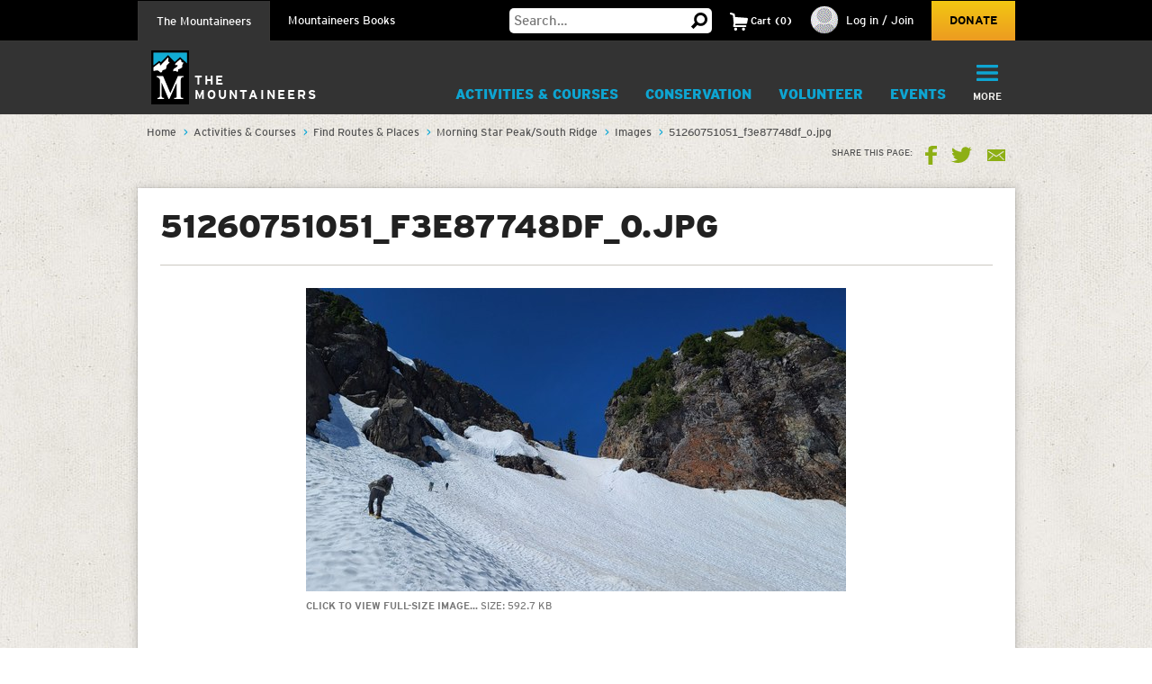

--- FILE ---
content_type: text/html; charset=utf-8
request_url: https://www.google.com/recaptcha/api2/anchor?ar=1&k=6LfFqtUSAAAAADPI71XlkVPZ9NH3yTgOzdYKxXWM&co=aHR0cHM6Ly93d3cubW91bnRhaW5lZXJzLm9yZzo0NDM.&hl=en&v=PoyoqOPhxBO7pBk68S4YbpHZ&theme=red&size=compact&anchor-ms=20000&execute-ms=30000&cb=8lyeqc4ievku
body_size: 49617
content:
<!DOCTYPE HTML><html dir="ltr" lang="en"><head><meta http-equiv="Content-Type" content="text/html; charset=UTF-8">
<meta http-equiv="X-UA-Compatible" content="IE=edge">
<title>reCAPTCHA</title>
<style type="text/css">
/* cyrillic-ext */
@font-face {
  font-family: 'Roboto';
  font-style: normal;
  font-weight: 400;
  font-stretch: 100%;
  src: url(//fonts.gstatic.com/s/roboto/v48/KFO7CnqEu92Fr1ME7kSn66aGLdTylUAMa3GUBHMdazTgWw.woff2) format('woff2');
  unicode-range: U+0460-052F, U+1C80-1C8A, U+20B4, U+2DE0-2DFF, U+A640-A69F, U+FE2E-FE2F;
}
/* cyrillic */
@font-face {
  font-family: 'Roboto';
  font-style: normal;
  font-weight: 400;
  font-stretch: 100%;
  src: url(//fonts.gstatic.com/s/roboto/v48/KFO7CnqEu92Fr1ME7kSn66aGLdTylUAMa3iUBHMdazTgWw.woff2) format('woff2');
  unicode-range: U+0301, U+0400-045F, U+0490-0491, U+04B0-04B1, U+2116;
}
/* greek-ext */
@font-face {
  font-family: 'Roboto';
  font-style: normal;
  font-weight: 400;
  font-stretch: 100%;
  src: url(//fonts.gstatic.com/s/roboto/v48/KFO7CnqEu92Fr1ME7kSn66aGLdTylUAMa3CUBHMdazTgWw.woff2) format('woff2');
  unicode-range: U+1F00-1FFF;
}
/* greek */
@font-face {
  font-family: 'Roboto';
  font-style: normal;
  font-weight: 400;
  font-stretch: 100%;
  src: url(//fonts.gstatic.com/s/roboto/v48/KFO7CnqEu92Fr1ME7kSn66aGLdTylUAMa3-UBHMdazTgWw.woff2) format('woff2');
  unicode-range: U+0370-0377, U+037A-037F, U+0384-038A, U+038C, U+038E-03A1, U+03A3-03FF;
}
/* math */
@font-face {
  font-family: 'Roboto';
  font-style: normal;
  font-weight: 400;
  font-stretch: 100%;
  src: url(//fonts.gstatic.com/s/roboto/v48/KFO7CnqEu92Fr1ME7kSn66aGLdTylUAMawCUBHMdazTgWw.woff2) format('woff2');
  unicode-range: U+0302-0303, U+0305, U+0307-0308, U+0310, U+0312, U+0315, U+031A, U+0326-0327, U+032C, U+032F-0330, U+0332-0333, U+0338, U+033A, U+0346, U+034D, U+0391-03A1, U+03A3-03A9, U+03B1-03C9, U+03D1, U+03D5-03D6, U+03F0-03F1, U+03F4-03F5, U+2016-2017, U+2034-2038, U+203C, U+2040, U+2043, U+2047, U+2050, U+2057, U+205F, U+2070-2071, U+2074-208E, U+2090-209C, U+20D0-20DC, U+20E1, U+20E5-20EF, U+2100-2112, U+2114-2115, U+2117-2121, U+2123-214F, U+2190, U+2192, U+2194-21AE, U+21B0-21E5, U+21F1-21F2, U+21F4-2211, U+2213-2214, U+2216-22FF, U+2308-230B, U+2310, U+2319, U+231C-2321, U+2336-237A, U+237C, U+2395, U+239B-23B7, U+23D0, U+23DC-23E1, U+2474-2475, U+25AF, U+25B3, U+25B7, U+25BD, U+25C1, U+25CA, U+25CC, U+25FB, U+266D-266F, U+27C0-27FF, U+2900-2AFF, U+2B0E-2B11, U+2B30-2B4C, U+2BFE, U+3030, U+FF5B, U+FF5D, U+1D400-1D7FF, U+1EE00-1EEFF;
}
/* symbols */
@font-face {
  font-family: 'Roboto';
  font-style: normal;
  font-weight: 400;
  font-stretch: 100%;
  src: url(//fonts.gstatic.com/s/roboto/v48/KFO7CnqEu92Fr1ME7kSn66aGLdTylUAMaxKUBHMdazTgWw.woff2) format('woff2');
  unicode-range: U+0001-000C, U+000E-001F, U+007F-009F, U+20DD-20E0, U+20E2-20E4, U+2150-218F, U+2190, U+2192, U+2194-2199, U+21AF, U+21E6-21F0, U+21F3, U+2218-2219, U+2299, U+22C4-22C6, U+2300-243F, U+2440-244A, U+2460-24FF, U+25A0-27BF, U+2800-28FF, U+2921-2922, U+2981, U+29BF, U+29EB, U+2B00-2BFF, U+4DC0-4DFF, U+FFF9-FFFB, U+10140-1018E, U+10190-1019C, U+101A0, U+101D0-101FD, U+102E0-102FB, U+10E60-10E7E, U+1D2C0-1D2D3, U+1D2E0-1D37F, U+1F000-1F0FF, U+1F100-1F1AD, U+1F1E6-1F1FF, U+1F30D-1F30F, U+1F315, U+1F31C, U+1F31E, U+1F320-1F32C, U+1F336, U+1F378, U+1F37D, U+1F382, U+1F393-1F39F, U+1F3A7-1F3A8, U+1F3AC-1F3AF, U+1F3C2, U+1F3C4-1F3C6, U+1F3CA-1F3CE, U+1F3D4-1F3E0, U+1F3ED, U+1F3F1-1F3F3, U+1F3F5-1F3F7, U+1F408, U+1F415, U+1F41F, U+1F426, U+1F43F, U+1F441-1F442, U+1F444, U+1F446-1F449, U+1F44C-1F44E, U+1F453, U+1F46A, U+1F47D, U+1F4A3, U+1F4B0, U+1F4B3, U+1F4B9, U+1F4BB, U+1F4BF, U+1F4C8-1F4CB, U+1F4D6, U+1F4DA, U+1F4DF, U+1F4E3-1F4E6, U+1F4EA-1F4ED, U+1F4F7, U+1F4F9-1F4FB, U+1F4FD-1F4FE, U+1F503, U+1F507-1F50B, U+1F50D, U+1F512-1F513, U+1F53E-1F54A, U+1F54F-1F5FA, U+1F610, U+1F650-1F67F, U+1F687, U+1F68D, U+1F691, U+1F694, U+1F698, U+1F6AD, U+1F6B2, U+1F6B9-1F6BA, U+1F6BC, U+1F6C6-1F6CF, U+1F6D3-1F6D7, U+1F6E0-1F6EA, U+1F6F0-1F6F3, U+1F6F7-1F6FC, U+1F700-1F7FF, U+1F800-1F80B, U+1F810-1F847, U+1F850-1F859, U+1F860-1F887, U+1F890-1F8AD, U+1F8B0-1F8BB, U+1F8C0-1F8C1, U+1F900-1F90B, U+1F93B, U+1F946, U+1F984, U+1F996, U+1F9E9, U+1FA00-1FA6F, U+1FA70-1FA7C, U+1FA80-1FA89, U+1FA8F-1FAC6, U+1FACE-1FADC, U+1FADF-1FAE9, U+1FAF0-1FAF8, U+1FB00-1FBFF;
}
/* vietnamese */
@font-face {
  font-family: 'Roboto';
  font-style: normal;
  font-weight: 400;
  font-stretch: 100%;
  src: url(//fonts.gstatic.com/s/roboto/v48/KFO7CnqEu92Fr1ME7kSn66aGLdTylUAMa3OUBHMdazTgWw.woff2) format('woff2');
  unicode-range: U+0102-0103, U+0110-0111, U+0128-0129, U+0168-0169, U+01A0-01A1, U+01AF-01B0, U+0300-0301, U+0303-0304, U+0308-0309, U+0323, U+0329, U+1EA0-1EF9, U+20AB;
}
/* latin-ext */
@font-face {
  font-family: 'Roboto';
  font-style: normal;
  font-weight: 400;
  font-stretch: 100%;
  src: url(//fonts.gstatic.com/s/roboto/v48/KFO7CnqEu92Fr1ME7kSn66aGLdTylUAMa3KUBHMdazTgWw.woff2) format('woff2');
  unicode-range: U+0100-02BA, U+02BD-02C5, U+02C7-02CC, U+02CE-02D7, U+02DD-02FF, U+0304, U+0308, U+0329, U+1D00-1DBF, U+1E00-1E9F, U+1EF2-1EFF, U+2020, U+20A0-20AB, U+20AD-20C0, U+2113, U+2C60-2C7F, U+A720-A7FF;
}
/* latin */
@font-face {
  font-family: 'Roboto';
  font-style: normal;
  font-weight: 400;
  font-stretch: 100%;
  src: url(//fonts.gstatic.com/s/roboto/v48/KFO7CnqEu92Fr1ME7kSn66aGLdTylUAMa3yUBHMdazQ.woff2) format('woff2');
  unicode-range: U+0000-00FF, U+0131, U+0152-0153, U+02BB-02BC, U+02C6, U+02DA, U+02DC, U+0304, U+0308, U+0329, U+2000-206F, U+20AC, U+2122, U+2191, U+2193, U+2212, U+2215, U+FEFF, U+FFFD;
}
/* cyrillic-ext */
@font-face {
  font-family: 'Roboto';
  font-style: normal;
  font-weight: 500;
  font-stretch: 100%;
  src: url(//fonts.gstatic.com/s/roboto/v48/KFO7CnqEu92Fr1ME7kSn66aGLdTylUAMa3GUBHMdazTgWw.woff2) format('woff2');
  unicode-range: U+0460-052F, U+1C80-1C8A, U+20B4, U+2DE0-2DFF, U+A640-A69F, U+FE2E-FE2F;
}
/* cyrillic */
@font-face {
  font-family: 'Roboto';
  font-style: normal;
  font-weight: 500;
  font-stretch: 100%;
  src: url(//fonts.gstatic.com/s/roboto/v48/KFO7CnqEu92Fr1ME7kSn66aGLdTylUAMa3iUBHMdazTgWw.woff2) format('woff2');
  unicode-range: U+0301, U+0400-045F, U+0490-0491, U+04B0-04B1, U+2116;
}
/* greek-ext */
@font-face {
  font-family: 'Roboto';
  font-style: normal;
  font-weight: 500;
  font-stretch: 100%;
  src: url(//fonts.gstatic.com/s/roboto/v48/KFO7CnqEu92Fr1ME7kSn66aGLdTylUAMa3CUBHMdazTgWw.woff2) format('woff2');
  unicode-range: U+1F00-1FFF;
}
/* greek */
@font-face {
  font-family: 'Roboto';
  font-style: normal;
  font-weight: 500;
  font-stretch: 100%;
  src: url(//fonts.gstatic.com/s/roboto/v48/KFO7CnqEu92Fr1ME7kSn66aGLdTylUAMa3-UBHMdazTgWw.woff2) format('woff2');
  unicode-range: U+0370-0377, U+037A-037F, U+0384-038A, U+038C, U+038E-03A1, U+03A3-03FF;
}
/* math */
@font-face {
  font-family: 'Roboto';
  font-style: normal;
  font-weight: 500;
  font-stretch: 100%;
  src: url(//fonts.gstatic.com/s/roboto/v48/KFO7CnqEu92Fr1ME7kSn66aGLdTylUAMawCUBHMdazTgWw.woff2) format('woff2');
  unicode-range: U+0302-0303, U+0305, U+0307-0308, U+0310, U+0312, U+0315, U+031A, U+0326-0327, U+032C, U+032F-0330, U+0332-0333, U+0338, U+033A, U+0346, U+034D, U+0391-03A1, U+03A3-03A9, U+03B1-03C9, U+03D1, U+03D5-03D6, U+03F0-03F1, U+03F4-03F5, U+2016-2017, U+2034-2038, U+203C, U+2040, U+2043, U+2047, U+2050, U+2057, U+205F, U+2070-2071, U+2074-208E, U+2090-209C, U+20D0-20DC, U+20E1, U+20E5-20EF, U+2100-2112, U+2114-2115, U+2117-2121, U+2123-214F, U+2190, U+2192, U+2194-21AE, U+21B0-21E5, U+21F1-21F2, U+21F4-2211, U+2213-2214, U+2216-22FF, U+2308-230B, U+2310, U+2319, U+231C-2321, U+2336-237A, U+237C, U+2395, U+239B-23B7, U+23D0, U+23DC-23E1, U+2474-2475, U+25AF, U+25B3, U+25B7, U+25BD, U+25C1, U+25CA, U+25CC, U+25FB, U+266D-266F, U+27C0-27FF, U+2900-2AFF, U+2B0E-2B11, U+2B30-2B4C, U+2BFE, U+3030, U+FF5B, U+FF5D, U+1D400-1D7FF, U+1EE00-1EEFF;
}
/* symbols */
@font-face {
  font-family: 'Roboto';
  font-style: normal;
  font-weight: 500;
  font-stretch: 100%;
  src: url(//fonts.gstatic.com/s/roboto/v48/KFO7CnqEu92Fr1ME7kSn66aGLdTylUAMaxKUBHMdazTgWw.woff2) format('woff2');
  unicode-range: U+0001-000C, U+000E-001F, U+007F-009F, U+20DD-20E0, U+20E2-20E4, U+2150-218F, U+2190, U+2192, U+2194-2199, U+21AF, U+21E6-21F0, U+21F3, U+2218-2219, U+2299, U+22C4-22C6, U+2300-243F, U+2440-244A, U+2460-24FF, U+25A0-27BF, U+2800-28FF, U+2921-2922, U+2981, U+29BF, U+29EB, U+2B00-2BFF, U+4DC0-4DFF, U+FFF9-FFFB, U+10140-1018E, U+10190-1019C, U+101A0, U+101D0-101FD, U+102E0-102FB, U+10E60-10E7E, U+1D2C0-1D2D3, U+1D2E0-1D37F, U+1F000-1F0FF, U+1F100-1F1AD, U+1F1E6-1F1FF, U+1F30D-1F30F, U+1F315, U+1F31C, U+1F31E, U+1F320-1F32C, U+1F336, U+1F378, U+1F37D, U+1F382, U+1F393-1F39F, U+1F3A7-1F3A8, U+1F3AC-1F3AF, U+1F3C2, U+1F3C4-1F3C6, U+1F3CA-1F3CE, U+1F3D4-1F3E0, U+1F3ED, U+1F3F1-1F3F3, U+1F3F5-1F3F7, U+1F408, U+1F415, U+1F41F, U+1F426, U+1F43F, U+1F441-1F442, U+1F444, U+1F446-1F449, U+1F44C-1F44E, U+1F453, U+1F46A, U+1F47D, U+1F4A3, U+1F4B0, U+1F4B3, U+1F4B9, U+1F4BB, U+1F4BF, U+1F4C8-1F4CB, U+1F4D6, U+1F4DA, U+1F4DF, U+1F4E3-1F4E6, U+1F4EA-1F4ED, U+1F4F7, U+1F4F9-1F4FB, U+1F4FD-1F4FE, U+1F503, U+1F507-1F50B, U+1F50D, U+1F512-1F513, U+1F53E-1F54A, U+1F54F-1F5FA, U+1F610, U+1F650-1F67F, U+1F687, U+1F68D, U+1F691, U+1F694, U+1F698, U+1F6AD, U+1F6B2, U+1F6B9-1F6BA, U+1F6BC, U+1F6C6-1F6CF, U+1F6D3-1F6D7, U+1F6E0-1F6EA, U+1F6F0-1F6F3, U+1F6F7-1F6FC, U+1F700-1F7FF, U+1F800-1F80B, U+1F810-1F847, U+1F850-1F859, U+1F860-1F887, U+1F890-1F8AD, U+1F8B0-1F8BB, U+1F8C0-1F8C1, U+1F900-1F90B, U+1F93B, U+1F946, U+1F984, U+1F996, U+1F9E9, U+1FA00-1FA6F, U+1FA70-1FA7C, U+1FA80-1FA89, U+1FA8F-1FAC6, U+1FACE-1FADC, U+1FADF-1FAE9, U+1FAF0-1FAF8, U+1FB00-1FBFF;
}
/* vietnamese */
@font-face {
  font-family: 'Roboto';
  font-style: normal;
  font-weight: 500;
  font-stretch: 100%;
  src: url(//fonts.gstatic.com/s/roboto/v48/KFO7CnqEu92Fr1ME7kSn66aGLdTylUAMa3OUBHMdazTgWw.woff2) format('woff2');
  unicode-range: U+0102-0103, U+0110-0111, U+0128-0129, U+0168-0169, U+01A0-01A1, U+01AF-01B0, U+0300-0301, U+0303-0304, U+0308-0309, U+0323, U+0329, U+1EA0-1EF9, U+20AB;
}
/* latin-ext */
@font-face {
  font-family: 'Roboto';
  font-style: normal;
  font-weight: 500;
  font-stretch: 100%;
  src: url(//fonts.gstatic.com/s/roboto/v48/KFO7CnqEu92Fr1ME7kSn66aGLdTylUAMa3KUBHMdazTgWw.woff2) format('woff2');
  unicode-range: U+0100-02BA, U+02BD-02C5, U+02C7-02CC, U+02CE-02D7, U+02DD-02FF, U+0304, U+0308, U+0329, U+1D00-1DBF, U+1E00-1E9F, U+1EF2-1EFF, U+2020, U+20A0-20AB, U+20AD-20C0, U+2113, U+2C60-2C7F, U+A720-A7FF;
}
/* latin */
@font-face {
  font-family: 'Roboto';
  font-style: normal;
  font-weight: 500;
  font-stretch: 100%;
  src: url(//fonts.gstatic.com/s/roboto/v48/KFO7CnqEu92Fr1ME7kSn66aGLdTylUAMa3yUBHMdazQ.woff2) format('woff2');
  unicode-range: U+0000-00FF, U+0131, U+0152-0153, U+02BB-02BC, U+02C6, U+02DA, U+02DC, U+0304, U+0308, U+0329, U+2000-206F, U+20AC, U+2122, U+2191, U+2193, U+2212, U+2215, U+FEFF, U+FFFD;
}
/* cyrillic-ext */
@font-face {
  font-family: 'Roboto';
  font-style: normal;
  font-weight: 900;
  font-stretch: 100%;
  src: url(//fonts.gstatic.com/s/roboto/v48/KFO7CnqEu92Fr1ME7kSn66aGLdTylUAMa3GUBHMdazTgWw.woff2) format('woff2');
  unicode-range: U+0460-052F, U+1C80-1C8A, U+20B4, U+2DE0-2DFF, U+A640-A69F, U+FE2E-FE2F;
}
/* cyrillic */
@font-face {
  font-family: 'Roboto';
  font-style: normal;
  font-weight: 900;
  font-stretch: 100%;
  src: url(//fonts.gstatic.com/s/roboto/v48/KFO7CnqEu92Fr1ME7kSn66aGLdTylUAMa3iUBHMdazTgWw.woff2) format('woff2');
  unicode-range: U+0301, U+0400-045F, U+0490-0491, U+04B0-04B1, U+2116;
}
/* greek-ext */
@font-face {
  font-family: 'Roboto';
  font-style: normal;
  font-weight: 900;
  font-stretch: 100%;
  src: url(//fonts.gstatic.com/s/roboto/v48/KFO7CnqEu92Fr1ME7kSn66aGLdTylUAMa3CUBHMdazTgWw.woff2) format('woff2');
  unicode-range: U+1F00-1FFF;
}
/* greek */
@font-face {
  font-family: 'Roboto';
  font-style: normal;
  font-weight: 900;
  font-stretch: 100%;
  src: url(//fonts.gstatic.com/s/roboto/v48/KFO7CnqEu92Fr1ME7kSn66aGLdTylUAMa3-UBHMdazTgWw.woff2) format('woff2');
  unicode-range: U+0370-0377, U+037A-037F, U+0384-038A, U+038C, U+038E-03A1, U+03A3-03FF;
}
/* math */
@font-face {
  font-family: 'Roboto';
  font-style: normal;
  font-weight: 900;
  font-stretch: 100%;
  src: url(//fonts.gstatic.com/s/roboto/v48/KFO7CnqEu92Fr1ME7kSn66aGLdTylUAMawCUBHMdazTgWw.woff2) format('woff2');
  unicode-range: U+0302-0303, U+0305, U+0307-0308, U+0310, U+0312, U+0315, U+031A, U+0326-0327, U+032C, U+032F-0330, U+0332-0333, U+0338, U+033A, U+0346, U+034D, U+0391-03A1, U+03A3-03A9, U+03B1-03C9, U+03D1, U+03D5-03D6, U+03F0-03F1, U+03F4-03F5, U+2016-2017, U+2034-2038, U+203C, U+2040, U+2043, U+2047, U+2050, U+2057, U+205F, U+2070-2071, U+2074-208E, U+2090-209C, U+20D0-20DC, U+20E1, U+20E5-20EF, U+2100-2112, U+2114-2115, U+2117-2121, U+2123-214F, U+2190, U+2192, U+2194-21AE, U+21B0-21E5, U+21F1-21F2, U+21F4-2211, U+2213-2214, U+2216-22FF, U+2308-230B, U+2310, U+2319, U+231C-2321, U+2336-237A, U+237C, U+2395, U+239B-23B7, U+23D0, U+23DC-23E1, U+2474-2475, U+25AF, U+25B3, U+25B7, U+25BD, U+25C1, U+25CA, U+25CC, U+25FB, U+266D-266F, U+27C0-27FF, U+2900-2AFF, U+2B0E-2B11, U+2B30-2B4C, U+2BFE, U+3030, U+FF5B, U+FF5D, U+1D400-1D7FF, U+1EE00-1EEFF;
}
/* symbols */
@font-face {
  font-family: 'Roboto';
  font-style: normal;
  font-weight: 900;
  font-stretch: 100%;
  src: url(//fonts.gstatic.com/s/roboto/v48/KFO7CnqEu92Fr1ME7kSn66aGLdTylUAMaxKUBHMdazTgWw.woff2) format('woff2');
  unicode-range: U+0001-000C, U+000E-001F, U+007F-009F, U+20DD-20E0, U+20E2-20E4, U+2150-218F, U+2190, U+2192, U+2194-2199, U+21AF, U+21E6-21F0, U+21F3, U+2218-2219, U+2299, U+22C4-22C6, U+2300-243F, U+2440-244A, U+2460-24FF, U+25A0-27BF, U+2800-28FF, U+2921-2922, U+2981, U+29BF, U+29EB, U+2B00-2BFF, U+4DC0-4DFF, U+FFF9-FFFB, U+10140-1018E, U+10190-1019C, U+101A0, U+101D0-101FD, U+102E0-102FB, U+10E60-10E7E, U+1D2C0-1D2D3, U+1D2E0-1D37F, U+1F000-1F0FF, U+1F100-1F1AD, U+1F1E6-1F1FF, U+1F30D-1F30F, U+1F315, U+1F31C, U+1F31E, U+1F320-1F32C, U+1F336, U+1F378, U+1F37D, U+1F382, U+1F393-1F39F, U+1F3A7-1F3A8, U+1F3AC-1F3AF, U+1F3C2, U+1F3C4-1F3C6, U+1F3CA-1F3CE, U+1F3D4-1F3E0, U+1F3ED, U+1F3F1-1F3F3, U+1F3F5-1F3F7, U+1F408, U+1F415, U+1F41F, U+1F426, U+1F43F, U+1F441-1F442, U+1F444, U+1F446-1F449, U+1F44C-1F44E, U+1F453, U+1F46A, U+1F47D, U+1F4A3, U+1F4B0, U+1F4B3, U+1F4B9, U+1F4BB, U+1F4BF, U+1F4C8-1F4CB, U+1F4D6, U+1F4DA, U+1F4DF, U+1F4E3-1F4E6, U+1F4EA-1F4ED, U+1F4F7, U+1F4F9-1F4FB, U+1F4FD-1F4FE, U+1F503, U+1F507-1F50B, U+1F50D, U+1F512-1F513, U+1F53E-1F54A, U+1F54F-1F5FA, U+1F610, U+1F650-1F67F, U+1F687, U+1F68D, U+1F691, U+1F694, U+1F698, U+1F6AD, U+1F6B2, U+1F6B9-1F6BA, U+1F6BC, U+1F6C6-1F6CF, U+1F6D3-1F6D7, U+1F6E0-1F6EA, U+1F6F0-1F6F3, U+1F6F7-1F6FC, U+1F700-1F7FF, U+1F800-1F80B, U+1F810-1F847, U+1F850-1F859, U+1F860-1F887, U+1F890-1F8AD, U+1F8B0-1F8BB, U+1F8C0-1F8C1, U+1F900-1F90B, U+1F93B, U+1F946, U+1F984, U+1F996, U+1F9E9, U+1FA00-1FA6F, U+1FA70-1FA7C, U+1FA80-1FA89, U+1FA8F-1FAC6, U+1FACE-1FADC, U+1FADF-1FAE9, U+1FAF0-1FAF8, U+1FB00-1FBFF;
}
/* vietnamese */
@font-face {
  font-family: 'Roboto';
  font-style: normal;
  font-weight: 900;
  font-stretch: 100%;
  src: url(//fonts.gstatic.com/s/roboto/v48/KFO7CnqEu92Fr1ME7kSn66aGLdTylUAMa3OUBHMdazTgWw.woff2) format('woff2');
  unicode-range: U+0102-0103, U+0110-0111, U+0128-0129, U+0168-0169, U+01A0-01A1, U+01AF-01B0, U+0300-0301, U+0303-0304, U+0308-0309, U+0323, U+0329, U+1EA0-1EF9, U+20AB;
}
/* latin-ext */
@font-face {
  font-family: 'Roboto';
  font-style: normal;
  font-weight: 900;
  font-stretch: 100%;
  src: url(//fonts.gstatic.com/s/roboto/v48/KFO7CnqEu92Fr1ME7kSn66aGLdTylUAMa3KUBHMdazTgWw.woff2) format('woff2');
  unicode-range: U+0100-02BA, U+02BD-02C5, U+02C7-02CC, U+02CE-02D7, U+02DD-02FF, U+0304, U+0308, U+0329, U+1D00-1DBF, U+1E00-1E9F, U+1EF2-1EFF, U+2020, U+20A0-20AB, U+20AD-20C0, U+2113, U+2C60-2C7F, U+A720-A7FF;
}
/* latin */
@font-face {
  font-family: 'Roboto';
  font-style: normal;
  font-weight: 900;
  font-stretch: 100%;
  src: url(//fonts.gstatic.com/s/roboto/v48/KFO7CnqEu92Fr1ME7kSn66aGLdTylUAMa3yUBHMdazQ.woff2) format('woff2');
  unicode-range: U+0000-00FF, U+0131, U+0152-0153, U+02BB-02BC, U+02C6, U+02DA, U+02DC, U+0304, U+0308, U+0329, U+2000-206F, U+20AC, U+2122, U+2191, U+2193, U+2212, U+2215, U+FEFF, U+FFFD;
}

</style>
<link rel="stylesheet" type="text/css" href="https://www.gstatic.com/recaptcha/releases/PoyoqOPhxBO7pBk68S4YbpHZ/styles__ltr.css">
<script nonce="FetNYSw9p-zJuxRS2IJ-dA" type="text/javascript">window['__recaptcha_api'] = 'https://www.google.com/recaptcha/api2/';</script>
<script type="text/javascript" src="https://www.gstatic.com/recaptcha/releases/PoyoqOPhxBO7pBk68S4YbpHZ/recaptcha__en.js" nonce="FetNYSw9p-zJuxRS2IJ-dA">
      
    </script></head>
<body><div id="rc-anchor-alert" class="rc-anchor-alert"></div>
<input type="hidden" id="recaptcha-token" value="[base64]">
<script type="text/javascript" nonce="FetNYSw9p-zJuxRS2IJ-dA">
      recaptcha.anchor.Main.init("[\x22ainput\x22,[\x22bgdata\x22,\x22\x22,\[base64]/[base64]/[base64]/[base64]/cjw8ejpyPj4+eil9Y2F0Y2gobCl7dGhyb3cgbDt9fSxIPWZ1bmN0aW9uKHcsdCx6KXtpZih3PT0xOTR8fHc9PTIwOCl0LnZbd10/dC52W3ddLmNvbmNhdCh6KTp0LnZbd109b2Yoeix0KTtlbHNle2lmKHQuYkImJnchPTMxNylyZXR1cm47dz09NjZ8fHc9PTEyMnx8dz09NDcwfHx3PT00NHx8dz09NDE2fHx3PT0zOTd8fHc9PTQyMXx8dz09Njh8fHc9PTcwfHx3PT0xODQ/[base64]/[base64]/[base64]/bmV3IGRbVl0oSlswXSk6cD09Mj9uZXcgZFtWXShKWzBdLEpbMV0pOnA9PTM/bmV3IGRbVl0oSlswXSxKWzFdLEpbMl0pOnA9PTQ/[base64]/[base64]/[base64]/[base64]\x22,\[base64]\\u003d\\u003d\x22,\x22w5rCpcOwCsK4w6TCsyXCoinCrG8QaMKbXhASw4vClSdYUcO2wovCsWLDvRw4wrN6wqgHF0HClk7DuUHDmDPDi1LDsT/CtMO+woMpw7ZQw5TCtn1KwpxJwqXCunfCn8KDw57Dl8OVfsO8wplJFhFVwrTCj8OWw7sNw4zCvMK3JTTDrgPDrVbCiMOxQ8Odw4ZVw6ZEwrB/[base64]/Dpn0HwpLCnQTDosKFwqJYw4TCvMOSXUDCiMOxGT3Dl2vCq8KoPDPCgMOnw5XDrlQMwqZvw7F+CMK1AHdFfiUpw41jwrPDjgU/QcOxKMKNe8OLw5/[base64]/w7tZw7BKOBcDw4zDiMKYW8OAXMKSwoJpwrnDlHHDksKuAwzDpwzCisOEw6VhNzrDg0Nhwo4Rw6UBDlzDosOSw6J/InzCpMK/QBPDjFwYwoPCqiLCp37DngsowprDgwvDrChtEGhNw7bCjC/CusKDaQNMQsOVDWHCjcO/w6XDjzbCncKmZUNPw6JCwplLXRPCpDHDncOGw747w6bCqTvDgAhywq3Dgwl+PngwwrcvworDoMOQw5M2w5dzW8OMelsyPQJvQmnCu8KIw7oPwoIGw7TDhsOnD8K6b8KeIHXCu2HDosOffw0PA3xew4ZEBW7DmMKcQ8K/[base64]/ClFrDhMOXwr1gBcKvAXbCtCfDvsO7w5jDmsK/dyfCh8KpBT3CrlAjRMOAwpXDs8KRw5opE1dbYU3CtsKMw54oQsOzPEPDtsKrXWjCscO5w5lMVsKJPsKsY8KOLMKRwrRPwoXCgB4LwoV7w6vDkSd+wrzCvm83wrrDonV6FsOfwpVAw6HDnnLCpl8fwp/Co8O/w77CosKCw6RUPyshd2vClztof8K6ZVHDqMK9bwJeXcOpwp8CAQM2X8Ojw4DCoTPDlMOHTsOxUsOZE8KSw5JAVyMpdx4yTDBCwo/Dlm8xJjJUw41Aw69Fw6bDkxcEZRJ1Az7CtMKAw4R3fRsnGMOQwqDDkBfDn8OFIDzDjwZePhd3w7rCpSIOwqcBYmHDv8OxwrfCvRPCoF3DlzAlw5rDrsKvw6wJw4Y1SGLCm8KJw4vDi8OWTcOOK8OawoB3w5QRVgTDp8KJwr/CowIyW1LCnsOoScKaw6dewozDvVdxEcOiCsKBVHvCqHQuOU3DnXfDgMOTwpUHWsKrUMKGw4d4FsKZF8OVw5fChU/[base64]/CicKow5MGDWXCtk/[base64]/FcOtwqvCjcOZwrbCnRTCmX4VPCcncVk+w7rDjwZcSiLClHNWwozCocOyw45ITMOjwrHDnhoyHMKQIDTCnlXCtVp3wrvCpsKkdzZlw4bCjRHCs8OXG8Kzw4EKwp0/[base64]/w7nCr8Kuw63CnzPCpD7Ckl/Dl27CgxJXScOoKH10C8KpwozDqSMRw4PCqizDq8KhFcKXBHPDrMKew7vClyvDrRgIw6/[base64]/wpk2w6XDp8KCe8KiwpdwXTXCuCknw4ERbzdawq8hw5nDhsO4wrTDpcOAw6AFwrhsCWfDisKnwqXDljvCtsOTYsKww6XCs8OtecOLD8OSfgHDk8KRFlDDt8KvNsObSGnCh8Kja8KGw7hNUcOHw5/Cmn1pwpkre3E2wo7DsUXDvcOxwrbDisKlAhl9w5zDuMOCwpvCgHTCoCN8wpVobcOPasOcwrHCvcKvwpbCo3/[base64]/[base64]/[base64]/BQzClUrDsBEOwq0aa1XCpzDDmG1aGcK4w7HChXTDhMOraU9qw6lNVnhkw4bDl8Orw6Akwpsxw7NbwoPDghQTVmnCjE4SNcKSHsKNwrTDrjvCrS/CpiAEacKowqJULTzClcO5w4bCiTLCjMODw4rDmRlwAT3DqCrDncKwwrVnw47Cq2pOwonDu1Ynw6jCmBcwbcOHXsKLPsOFwqFRw4nCo8OXIkbClDLDsWHDjFrCqBvCh0TCvzfDr8KyMMKmEMKiMsK4XUbCrXd/wprCvC51I307c1/[base64]/w5Jkf8O8dMKje8OpHcKfw68/OErCuEDDgsOGwqvDtsKvRcKPw6HCr8Kvw6NlbcKdAMOvw7EKw6R3w6p2wrd8wqnDqMO1w7fDq2lEZMKKI8Kww6NMwrrCp8Kiwo8YWydsw6nDpkgvIgrChH05EcKAwroOwpDCggxYwqDDoBjDhMOTwo/DqcOCw5LCusKGwoFEWsKAJiHCpsOVCMK0eMKhwoo2w4jCmlpwwqvCi1tNw4TDrFVAYxDDumLCgcKlwqzDo8OYw4tgNXRyw7DCnsKhQsK7w71ewrXCmsOsw6PCt8KDOMO2w77CuGwPw7UAeiM+w4wsdsOIcT5Tw5sXwpPCvmkdw53CnsKtASt9BTvDkQPCr8O/w6/[base64]/[base64]/[base64]/Cs8O7wrbDjMK8TMK2wpbCuCHDiBBYTyjDvR0GUWRHw4LCl8OwdcOnw5MGw5nDnyTCtsObQU/CqcO2w5PCvgItw757woHChH7DgMO3wqRcwrwACFvDpgjCtsKDwq8Yw5LCm8KLwoLCqcKBFCAawpjDmjY2JHXCj8K5FcOkHsKSwqBbZMKrfsKLwrIEMQ8lEBt1wq3DrGLCm2E5FsKvcGHDmMKAHU7CqsOnPMOvw5cmAUHCikpfUCLDnkxMwoVWwr/DgWgqw6gGJcKXckswOcOnw4gLwpRwWQ1THsO/wowsYMK+bMOSTcO2fzjCgcOtw7Bfw7nDk8Ocw5zDiMO6VjzDv8KIJsK6AMOdB3HDtHzDs8Ovw7/CjsKowpg5wpvCp8OFw6fClMK8VydwSsKGwqNUwpbCslJWJUXDu3QXFsOrw4bDsMOow503QsK9HcOdYMOEw5/CrhlrJMOfw4jDunTDsMOQBAQswqfDsjoSQMO3eEzDqcOgw4I1wpRQwqbDhgRLwrDDvsOtw7LDimlowpfDkcORG257wonCosKxDsKlwotaIkMkw5cGw6HCjm1eworCinMBdCfDhhTChj7CncKyOcOywoUUSj3CrT/[base64]/DpsORNwsOwrnCisOpScKTFiHDpzrCrsONZcK4AMOHdsOcwpZMw5nDiFRWw5Q8U8K+w77DocOvUCpjw5LCosOHTsKTVWJpwptwVsO+wotULsO0L8KCwpAsw73CtlkuI8K/PsK/aWDDsMOkBsOdw4rClxAJK3FGMnApHT4hw6XDiixCacOJw5DDksOJw4jDpMOva8O4wqPDoMOiw4fDk1Zua8ObTAbDiMKMw6Ayw77DnMOOM8KZIzXDnxfChExHw7vCk8OZw54WFysgYcOhOnTDqsO3wpzDuCdvccO0E3/[base64]/[base64]/[base64]/[base64]/[base64]/DiRtfwrzDmw93WsOGXMKIAcO3CsOfNH3DryEew5DCqCfDjgltXcOVw7c0wovDqcOdfsKPIHDDgsK3ZsOyasO5w7DDrMKjHChRS8O7w4zCu03CtX0DwpwwF8K/woLCs8OmDgIZb8O2w6jDqi8JXMKow7/CtHzDtcOow75BfFV8woLDkX/CnsOmw5Yfw5vDl8KSwpLDgEZjY0rCusKKNMKqw4TCqMOlwosLw5PDr8KePHPDuMKHfQHDncK9bzTCoy3CmsOBOxDCjSLDpcKswpt4e8OLbsKGCcKGLwbDmsO6FMOjFsOJZsKhwr/DpcKAXlFbw5bCicOIJ2DCr8ObPcK4fsOXwpA8w5hSU8KQwpDDo8O+b8KtQxzCukfCpMOHwrMSwpxAwo0ow6PCrk/CrHLCgxjDtTbChsOjCMOfwr/ChMOYw7PChcOAwq3DihcgA8OeVUnDvjgbw5DCn2N3w58/JnDCt0jDgU7Ct8Kec8OGFcKZA8OQMDJlLEs7wrpRGMK/w5/[base64]/dsOcwqhPG8KNw4sMFxYEMXgdcmU0U8OPKGzCrl3CgQ4Nw7xzwrTCpsOSKmcdw50ZZcK+woLCp8OGw6nCgMO5w4fDi8KkRMOTw7o+wqPCshfDjsKNcMKLfcOlQF3DqkNBwqYUXsO/w7LDv3Fhw7hFbMKHUjrCosOkwp1vw7TCoDMmw7jCpgBNw4TDkWE4w5gCwrp4CDDDkcOpe8OwwpNywqHClsO/w5/CrGzCnsKtN8K5wrXDkcKuWcOkwpvCsmjDgcKWA1nDulsLe8O5wpDCsMKhNjFaw6pdwrIRGWMpZ8OOwpvDucKkwrzCr17CgMOaw5JWFTfCu8OqPsKCwpvCrQsQwqfDlcONwrs0CMOLwrJKfsKnESPDtsOEchTDpG/ClDXDsAfDisOdw4AawrLDqEpPEz1uw7rDqWTCtDpIE3gYLMOsXMKjb3DDm8OOPW0OURTDunrDvMO7w48QwpbDiMKbwrUCw7oqwrnCoCjDqMKfVWzCkwLCu2kRw7jDs8Kdw6Q8WMKiw4zDmVg/w73CiMKtwp4OwoLDsE9uFMOrejzDscKhNcOOw7Aaw6wxWl/DnMKZPxPCtHlWwoIbYcOKwqHDlg3Cg8Owwpp5w5vDm0EzwpMFw5TDpA3DrgPDvcKzw4/[base64]/wpTDngPCvgnDgcOcC8OUMsOABlhIwopgwqYmwrPDnBUcQSg9wqxBO8KuHVEZwq3CmXEMWBnCnsOsS8OXwrVGw6rCpcOPc8KMw4rDncOJPyXCicORZsOqw7XCqldpwpMrw5jDk8K9e080wobDrWQFw5rDgkbCmGw/alvCocKVw6vCsjlMw7bDk8KXJBhow63DpQ4gwrHCvE4Nw4TCn8KSRcODw44Iw7l5W8OpEDfDtsKua8OEZWjDnSxME054IFzDvnljW1DDiMODF1IuwoEdwogLAWIfMsOzwrjCgGHCkcOjRi/[base64]/w7YcZsOoIzJnwqphw4nDk8O6eTRyNScdwphewqAHwqPCgmbCtsKYwowhJMKVwrDChVTCtyTDtcKQcxXDtAU4DjzDg8KschIieyvDscOGSjl6TMObw5pkGsOIw5LCrxXDmWV/[base64]/[base64]/wrFpw6LCi8O6RigAK8KAw5bDvMKXwpdlGgxFCmlQwqHCqcOrwoTDhcKZcsOeF8OHwrzDqcOWVHVnwpV6w6ZCen1xw5/CjRLCnS1MW8Ojw6pZJUgIwrbCvsKTPk3DuXckJCcCZMOqZ8KSwofDtcOow4IyIsOgwo7DjsOvwpo8cEQFA8KTw6Fsf8KGAwjCo1nDsgJLZ8Ogw6jDuHwhfXkqwq/DpVctwp/[base64]/DlsK8wrjDhsODw4nDiMOXwrfDoMKpwqHDjnTDqGwrw492wp/DjUbDoMK6AFQpEhAqw6AXO3h+wq4wLsOwZl99fRfCrsKuw4jDhcK2wqZIw6hdwoN+dlnDiHnCu8KmUzxpwr1SWMOkUcKDwrQZT8KkwpEdw559BRgTw68jw6Ene8ObDWzCsj3ChCRFw6TDksOCwrbCqsKcw6LDmi/CjmLDv8KjbsKAw4TCnsOTLMKww7TCjy17wq0fAMKPw5Uuwp1GwqLCkcKQPcKBwodswo4lRjDDr8OxwpPDoRIdwpjDvMK1CcO1wr49wpjDkk/DssKkw77CqcKaMi/[base64]/MBspLSbCm8O2w4LClVvCuMOPScOpwpoWwqF1XcOtwohVwqrCuMK7QMKnw5BKw6tKfcKFY8Ohw64Bd8K4PsOMwpNzwpETSCNGZ1A4W8KlwqHDsxbCgFI9K2XDncKNwrbCksO1wrzDt8KRNgQ3w59iHsOaExrCncKxw54Rwp7Ch8OiU8Oqw4vCiyUGw7/CpMKyw6Ejfk9JwqjDoMKMPSw/[base64]/bMOGHsK5wpZtXlF9wp87w7EQST1GGzfDrWNJX8KGdlctfmULw5dBA8Kxw7DCg8OcAEQRw49nA8KnBsO4wogndHHCkm47VcKofgvDmcO5OsO0woRwC8Krw7PDhBM4w58Ow79uTsKsPErCpsOIHcKFwpXDq8OUwqoUWX3ClE/[base64]/f8KeaVEURmvDs8KEEsO2w7TCjHLDp31kJHLDlgdOeyluwpXDm2jDoDfDlnbDgMOJwq7DkMOgOMO/[base64]/M3gVD8Kcd8Kjw7JBw5c1w5BmecOYa8KWE8OgCGTCuiNvw7Bqw63ChMKOdRxwZsKBw75rLXHDsVTDoADDiCNcCgbCtQEfVcK7NcKPElXDnMKfwrDChRfDgcOwwqd/[base64]/[base64]/QMKyQ0oZw4/Dh8KdP8Onwp1Ow5RRwqPDr3vDvcO/CcO9Vnhyw7VJw6tRFCxHwoQiw4jClCZpwo9AWMKRwq7Do8O8w41gZ8OhXghVwqoDYsO6w7zDpAPDrmALIyVJwpJhwpfDn8K5w5PDg8OOw6bClcKvd8OrwrHDrkxDJcOWXsOiwpxYw5PCv8O4Vh7CtsOnaQXDqcK5DcO3Vnwbw4/DkRjDhG/CgMOkw5fDl8OmQHBDfcKww4IgHRFXwqrDsTY7U8KFw4fCocKsAhXDuDNtTxrCkhjDnsKKwoDCqAvCvMKlw6/CvkHCljjDoG8cQsO2PjMhT0PDl3hqfnEewq3CgMO6DVRhdDnCtcOJwq02JjwOBQ/[base64]/Dt2VXQMKFez3CgQLCrcOEw5bCvUkhWUHDl1/CrcOZVcK/w77DmXnCu0rCgls3w5TCscOvUmTCjmBnSQDCm8K6EsK0VW7DqxnCicKAUcKORcOCwo3DlUh3w7rDq8K3MTY0w4TDtFbDlmsVwot3wrHDn0EtM0bCjC7Cnx4WcXjDsRfDjQjChQfDnFYtBQgYckDDsFw2Slxlw6Z2UsKaB3VbHGHDlUA+wqZ7cMKjV8OQQC1/TMOBwoXCi11gasK3UcOlbMOAw409w6URw5DCjWEiwrs9wo7CrTnDusKUVm3Clx87w7zCtMOcw7pnw7Z7w40gD8O5wp5rwrXClDzDt2RkQx8rw6nCqMKKZcKvQMOORsOKw6PCiE/ColbCrsKRZHkgTlbDpGleL8KxKyBKIcKpLMKrTGkvHRcqfMKgw6J9w64sw4DDpsK8I8OPwrwew5jDkGZVw71cf8K9wqYdQ10owoEuRcO5wrxzHcKMw7/Dn8Ovw6YNwoNjwphcfXsBcsOxwoA8O8Kuw47DusKJw6ZPfcKnLVFWwpYhXMOkwqvDlnRyw4zDqmRQwqQiw67DnsOCwpLClsKow4fDtl5BwrzCjgF2M3vCnsO3w6kYDh5/BUHDll3CujNuw5dHwpTDjXEBw4fCtD3DlFDCpMKffCTDlWjCnhUSUj/[base64]/w4PCp8OhaCwSw4XCkmTChz3Co3/CpB3Crm7CsnMGWUIUwpEbwrHDrExBwqTCp8O2wpHDocORwpEmwpolN8Omwpp4CVAow7ZhZsOqwqZsw50ZBX4Rw4IsUzDCkMOmEidSwobDniLDu8KfworCvcKcwrHDh8KCGMKHRsKnw6YOACJvLAjCkMKRQMO1QMO3LcK3w6/[base64]/[base64]/Dr8KwbH/Do0zCucKAEMO2D07DrMOBLcOpwqbDuj5IwrXDvsKYIMORPMOBwrDCsXdIHjfDuzvChStow40Bw5/CnMK6JMOTOMK5wqdveTMqwqHDt8Kvw4LCg8K4wrQGIUdfLsOAN8Oqwr5CdBVQwqx4wqPDpcOIw4o8wrzDtwl8wrzCnFoxw7PDicKUDFLDncKtwqxNw6TCom/CpEnCisKrw7Vlw47CvGLCisKvw7QVV8KTZlzDvcOIw696EsK0AMKKwrhZw7AkAsOtwohJw7tdKQzDsmc2wrdPJCDDmA8oHTjCgD7CpmQxwpMtw4/DlWV4eMOwB8OiOxfDpsOywrXCgExawrfDlsOkCcOAKsKBfmIVwqzDicKrGMKiw5oqwqQ/wrfDhzfCvFMFb0QUfcOSw6ZWF8O5w63ClsKmw4clbzlOwpXDgSnCsMKkeHtsKGfCmg7CkCIrQQ9Fw6HDuDZWfsKMG8K6ODvDkMOKw6TDi0rDrsOcKGDDvMKOwpt4w4ggaRdodhDCr8OtFcKHKn9pMcKgw65jwqvCpSrDp2JgwojCuMO/KMOxPUDDkRdSw4N5wqLDosKSCmHDuXp6KcOiwq7Dt8OodcOww63Cg2rDrA8TfMKEdQFFd8KTN8KUwqAcw40PwpzCn8K6w5LCmis0w6TCpw89FcO8w7kLHcKqYnMxEMKVwoPCksOTwo7CmzjDhsKYwr/DlWbDu3vDnhfDvcK0AnPDtBHCkg7Dqj4/wrxtwpNOwpzDkDE3wpzCsV1/wqzDvCzCoWLCtj7DmsK2w6w7w7zDrMKjGDDCvG3Dkz94DTzDhMO/wrTChsOSMsKvw5MdwrbDqT4Zw5/CmV1nYcOVw6LCuMKkR8KSwpxuw5/DoMOLHsOGwrjCgCjDhMOIYHsdADF+wp3Co0DCvcKhwqUow4PClsKSwpDCt8Kuw5MOCiB6wrwuwqVLKi8mZcKUA3jCnE5XesKZwogVw7JJwqfCmRnClsKeH0DDg8Krwpl5wqEMIsOsw6PCkWV2T8K4wrRDcFPCrgh6w6/DiT/DtsKpLMKlLsK4P8Ouw6kYwoPCl8OiAMOgwpXDtsOveXgrwrYAwqHDocOxbcOrw6FJwqjDnsKTwrd6c2fCvsKyaMOKJMO4T2N9w6EobGtrw6/DgcKIwpt9AsKEJMOUN8OwwrPCpHzCnwEgw5TCr8O+wozDgQvCrDQLw7UlG23CkxMpY8O5w4YPwrjDo8KAPTtDIcOaVsO/wpfDm8OhwpPCr8O0GjrDtcOnf8Kkw4TDnRPCoMKsIUp1wo8PwrnDpMKjw6JzHsKybU/DhcK4w4nDtHrDg8OXRMOAwqBGdxgiFAh1NSdBwp3DmMK0R0tpw7/Dkg0OwpxlbMKEw67Cu8Ktw6rCmEcaWQQBczFWHmFXw6bDvn4LGsKNw7cgw5zDnzpefcOVD8KpfcKaworCrcOCRUNpSiHDu3Q3OsOxJXrCmwIkwqvCssOiScK5w53Dj0DCksKMwoRswoRgTcKrw5rDncOaw4NOw7bDn8OAwr/DuyPDqzjCqUXCm8KOw67DuzLCpcOTwoPDvsK6IVoYw5Rkw5BybsKaRw7DjsKGVAbDrsOlD2LCmT7DiMKOHsO4TEoMwrLClnkuw7ouwpsGwpfCkCDDmMKWPsO9w4UOaCIVN8OlRcKzZETDtn9Fw48JYV1Pw7/[base64]/CrHAMJcKKw5QywqvCskshSXxtFGo4w51YJ0JKAMO8PF8DEn7DlcK0AsKRwrjDsMO8w43DjCE5NcKuwr7DvQlIF8OVw5N6OV/CjEJQPEMuw5HCi8KowrnCgEvDnTFlEsKCGnxKwp/CqXhowq/CvjTCvW5ywr7CtC0PIx7DoEZOwpnDjWjCv8Kjwp0GcsKiw5N3KQPCuiXCuEoEcMKiw7dtVsKoI0sQMjwlBDzCkDEYJsOpTsOuwrMpdXEwwrNhwqnCu1hJA8OrcMK3X2vDrC5se8O7w4/DnsOCHsOIw4hZw4vDti8+OEocP8O/EXvCmcOOw7oLYMO+wo92KEM5wo7Dt8K6w7/[base64]/DjgXClAFqE8ORTMOnMWfCl1DDhMOBw4rCgsOiw4MrIkDCpC94wpk4WDojPMKlbGlvDnbCsj1gR0hAd35mQRIFMQ7DvzcjYMKAw6t8w6vCoMOTLsO+w7kTw7xMYnnCksO9wq9iAQPCkBpyw4vDt8KrUMONwqxWV8KCwpfDvMO8wqPDuj7Cm8Obw4VQbE/DicKWZMK/PMKseCl4OgFsBDTCucKswrXCpR7Dj8Kmwrh1QMOwwpBfHsK6U8OIb8O6IFzDky/DrMKrSkjDh8KpBXk4VMK7FRdHQ8O1HiDDhcOpw4oew5XClsKewpMJwp8owqXDpX3DqkbCpsKbP8K3K0vChcKLBW/Dp8K2bMOlw5Ekw6NIXEI8wrkIFwfCscK8w7vDhXtLwrd+TsOWJ8O2HcKOwo4xFGMuwqDDq8KJXsKlw7/Cq8KEeHd/ScK2w5XDlcOPw6/[base64]/wrgOH8OOfxxxNsKSdA0hGmdZb8OdRk/Cm1TCrRxyLXjCpWsWwphgwoAgw77CksO2wo3DpcKgSMKiHFfCqU/[base64]/DpcO3JFtbb8OCw5XCgjbCuMKOw5bCvyjCgBwww4zDosKOQMK0w43Co8Ksw5nCk0LDkSIEO8KYOUHCgGzDuWsbQsK/DzIPw5tqEyt5DsO3wq3CvcKQUcK1w7nDvXdewowdwrvCrjXDkMOKwohCwrPDoR7DrwjDjANcdMO7L2jCuyLDtzfCn8Oaw6Yfw6LCvMOuGgPDqX9gw5lDScK1LE3Dgx16RGbDt8KXXHR0wrZxw4lTwrQKw49MaMKxTsOswp0ewoYKJ8KuVMO1woQQw6PDm0xAwqp/wrjDtcKcw6TCvj9mw7LCp8OHZ8K+w7XCoMKGw7A7FxIvOcKISsOpAlA9w5FBUMOiwq/DjEwtDyPDhMK/w6pqacOnI0XCtsOJLFcpwpdLw7jClhTCuVZNVynCicKlC8KXwpsFWTtFG0QCRsKtwqN3EMOEPcKrbhBiw67Dv8KrwqZbGknCljPCncKqOh1nQMK8OR7CgD/CnWhtdxMcw5zCj8K5wrnCs33DgsOrwqw0BcKEw77CsmjChcKRK8Klw6cBPsKzwojDvUzDmj3CjcK+wpbCvQTDsMKeYcOkw6TCjWEmR8K/wpphdcOjXTFsesK1w7d1wpBvw4vDrlYUwrXDnXBaSXl/LMK3XTVCS1HDl2UPYU5SZzIIQmbDgyLCqVLCmTzCucOjMwTDpn7DtG96wpLDl0MVw4Rtw5rDtCrDjw57CX7DuUlVwq/[base64]/Dp8KVwrTCncOKNMKlR3YLGDzCocOdw6rDuVhuSTB9GMOfEx04wrHChDvDlMOGw5nDrsOew7nDvD/ClBgSw5nClQHDh2kIw4bCq8K0W8K5w5zDr8Oow6EMwqkiw4nDkW18w5F6w69dYMKpwp7CsMO9EMKSw47ClzHCncK7wpbDgsKfTnPCocOlw4oCw5V8wqt6woQ/w5LCtnfCnsKHw4HCnsOyw6vDt8O4w4Y0wo3DiyXDkVAYwqLDpTfCmsObPx5deivDoXvChm8NIVlBw5rChMKvwoTDs8ODCMOjGB4Qw5wkw6xgw63CrsObw7tKSsO2dW5mM8Kmw6NswqwHOy1Ow50jEsOtw64Nwp/CgsKMw6dow5rDksOgOcOKNMOtGMKVw4PDrMKLwqcHeU8wfUJEIcK0w4bCpsKdwqTCrMKow7dmwrRKP2QaWwzCvh89w5scFcOBwp/CpxPCnMKRWhTDksKxwrHCucOXecOvw5/DvsOPw57CtFHCr0AWwobCnsO6wpARw4Eew5XCm8K9w5I6fsK7bcOTGsOjw7XDtiBZVEdcwrTDuQNzwofCtsOdw65aHsODw5trw5XCrMKawohswptqBh52dcK6w4MFw7hASlrCicKcOBo/w70gC1XCpcKWw7ljRMKrwpjDuXo/[base64]/[base64]/DncKEXcKIw7wnGGc0VMOow40qGcKkw4/DjcOWWMOwLSwgw7LDt2zCjMODHT/CisOpbHYJw4rCk2TDhWnDk3sxwrtTwposw4NOwpbChzzCnQPDgRRfw5Eyw4giw5bDnMKzwp7ChcK6NA/[base64]/DpcKgEx/DkMO/wotJZcO/[base64]/WD04P8O+w7dLw7nDuBPDhTPDpwRgP0dTbcKDwrzCsMKhJlbDq8KJDsOZD8O0wpPDmBUaZC5YwqHDmsOewo0ew6XDnlbDrRPDtUA6woDDqGbCnTTCp0NAw6UHJTN8w7LDginCjcOGw4HCngDCksOMSsOKP8KgwokgWn0cwqNcw603VBPDuinDk3HDli3Ckh/CuMOxBMO+w44Owr7DsVzDh8Kewr12wqnDisKPFnBuP8ObPcKmwqgDwqI/[base64]/[base64]/wq3DnknDiXjDunNJwqPCosKxDMOhWsKjd3XDqsOUQMOswqPCgDTCgjFFwqXCr8Krw5nDiynDvRfDvcO/G8KEE2lFMsKZw5TDnsKQwoMww4bDpsKgY8OGw7Yww5wYcH7DrsKlw4wcUwZFwqd2LTDCpCbChifClBRUw6EIU8KDwrzDmjZEwqVCG1XDgwbCh8KEM05/w74iDsKBwqMwVsKxw7EXSWnDohfCvjx9w6rCq8KAw4V/[base64]/NcOBwpx2w6Aowro3wprDmUbDucKgRMKQTcKrAQPDj8O2wopfDDHDuC98wpB5w4jComEXw686Q2txbUHCujE1BMOJDMK2w6h5UcOFwqLCvMOkw5R0GDLCkMOPw6TDl8K8BMKVFQY9ADZ5w7c3w7k0wrh6wrbCv0LCgMKzwqNxwqM+KcO7DS/CiC1Mwr7CisOdwoPCryPDgENFXMOqZ8KKBMK+ccKTAhLCsxkcZAUedjvDsjtew5HCoMOEWsOkw5Y0Q8KdDcKsDMKGSH5HaQFrbgfDv2cWwpZNw4DDhnN4W8Oww5bCq8OPPMKcw45tK0EVGcO8wpTDnjbDhzXClsOCflALwoYXwodlUcKCbmHCjMOfwq3Dgm/[base64]/DrxQvQsOYw4XCqsKxw5/Dr0PClVRUEsOLLsKvJ8Kpw6nDn8KOLSltwrDDl8OOJW4PC8OCPiPChDsTwphWAklwdcKycGnDhhvCmcK2CMOefDXCi19xasKyZsOQw6PCvkNOcMONwpjCsMKnw7nDi2VCw7x+EsKIw5EbJWjDvRcOL2Jcw4s6wroAe8O6FjwcS8K/bw7DrQg1IMO6w64qw7XCi8O+NcOXw7bDgMOhwqo/I2jDo8KQwonDv0HDpncAwoUNw6lqw7zDlF/[base64]/DiAjDjR4DwofCrsOtN8O/IMOww6w3OcK/[base64]/[base64]/DimEQw7bDusK8wqwgHMOOTwDCv8OlT0HCoElVBMK9JsOAw5HDkcKnSsOdA8KUICdywrTCvsOJw4DDs8KTfBbDisKgwo9CHcORw5DDkMKAw6IOGlrChMK6Ji4BCg3DpsKRw4DCjsKLTlRyccOIGMOAwqsAwoY/JH7Dq8OewqQJwp7CnWDDiXjDvcKjZ8KcRhMSLsOHwqBQwpLDmGHDvsK2I8O3AkrDh8OmZcOhw48QXzVFC0VxXsOKfmDCg8OWaMO3w4LDkcOrE8OBw7tqwpTCmMKmw4g5w5A4PMOsdzdKw7ROYMOow6oJwqQ0wrLDp8Ksw43CiQLCuMKmSMKUEHp/[base64]/CqSrCk3p3DMKWHMOQdMO3BsOWbsKOw4FSflAnEBTCnsOdbR/Dr8KYw5HDnhLCgMOkw71eQwDDokvCglFjwrx6e8KLWsOFwr9qDW0fTcOUwoB+JsKpZhzDnnnDojAONBwzTsKrwqFzWcKywqRIwrQ0w5bCq1MqwodfRATDvsOvacKMPwDDvkxIBk/Drn7CiMO/csOUMT1XUHvDpMOVw5zDhAnCohU8wo/CrDjCncKzw63Cr8OZEMO5w53DqMK9Rwc0PcKAw4PDuEItwq/[base64]/Cn3NDKXbDjMOiYcKyYzBmw7s2WcOoX8KJwozCjMOZBAnDgsKDw5LDrgxLwrjCvcOoPsOpfMOkNhPChMOyPMOdUAYhw6oSwpPCu8OWOMOcGsOZwo/CvQvCilRAw5bDsQPDrytBw47CgysDw7ZZXkRAw4gvw60KImfCij/CgMKPw5TDp13DpcKsGcORIHUyCsOPAMKDwr7DjXLDmMKPfMKgbg/[base64]/DsXPDj8OWAiPDj8OcwpR0BEfCl23Cs17DoSjCug8cw5TDjHh5dDcHYsKrSF49VCjCjMKmHGVMZsOLD8O5wodbw61DeMOcf1cWwpPCvcKzHzbDsMKIAcKbw6tfwpMvemd3wqfCrlHDlghowrJ3wrknbMOfwqRMTg/ClcKFRHw0w5/DusKjw7PDk8OKwq7DnAjDhxLDoAzDlHLDscOpQjHCqSgXKMK1woMpw5TCrhjDjsOmJyXDvW/[base64]/Cv8OTFMKcwq5NVcKsGFrDpVDCiFvCiXIvw5RBcixTIlvDs18za8Ozw4NYw7zCtsKGw6vDg1cCD8O4RsO9XyVXI8OWw60uwoHCuDRpwpA9w5dFwpvDgR5XIAx1E8KWw4LDhA/CuMKFwrLCuwfCk1HDvBoCwqvDhRJLwp3DtWYMa8O/RBI2OMKkQMKNBSXDgcKcEMOOwrfCisKfOCAcwoF+Vjpqw5BKw73Ct8Osw5jDsS/Do8Kyw6hXVcOvcEXChsORc3hmwojCvFnCu8Oof8KNRwdhOCbCpMOiw4PDmUvCgCTDksKewpMbMMOqwpHCuybClRAXw4N2C8K3w6XCosKbw5TCv8ORXw/Dv8KeAD/CpjQEJcKvw6MFBV98ezNmw6MRw5hDTyFow63CpsObQy3CrSYzFMOXMWLCvcK0fMKCw5txGEjCqsOFYW7DpsK/K2A7JsOAP8KqIcKbw4/[base64]/CtyJGF0QIwrIXEWLDh3dHw7zCksKIwp8ow4HDuMOLwpDCusK+DGrClkPCmwLCl8KkwqFqUMK2YMO0woFDNTPCvknCgiETwoBlRCHCh8KfwpvDvS43WyVLwqEYwrt4wqQ5CQ/[base64]/CpMOzw6bDmRnDnH0NwqbDmA1Gw4tUw6zDgMO4EzzDg8KZw6Zyw4TCnWcoAEjCvnDCqsKmwq7CncOmDsKOw5ozRsOKw7LDksO6WCnCknPCgm1VwozDqw/Cu8KpNTZdPl7CjsOYGMK/fBrCviXCp8OhwoU9wqbCrRTDq2ZpwrPDmWnCpWnDrcOATcK3wqzDpV0yfX/[base64]/VsKJw6rCpMO+w5MpfSp2w4fCicKkKcOuwo42aFnDolzCosOaRMKsI2EQwrrDtMKpw7sdZMOcwpJaDsOow4hvNcKmw4ZkcsKeeGkDwrNHw7bCqcKCwpvDh8K3V8OFwqfCtVFdw6DCv3TCvsOIVsKyLMOgwqAbF8KlXsKLw702esOvw7rDscKrS158w49/FcOAwrpJw49fwq3DkQHCvWPCp8KTw6LCucKIwonCoQfClcKSw5TCh8OndcOYSmsDLEtoNgXDvGo/wrTCvUfDu8O5VAJQb8K3QBvDoEfCmXjDj8O2N8KFeRvDrcKxVgrCjsOFPMO0akPCsnnDpQHDpS5oa8Kgw7V7w7rCgcKKw4TCm3DCrE1yTy9TLDBdUMK0LER8w4vDsMKGAzkCD8O4NBNNwqrDr8Oawopqw5HCvnPDmz/[base64]/wonCu8OFSlHDhMO7woTDr0jDkcKsGMOtw693w5bDjC3CrsK0K8KAGHhGCMOAwrTDmU1sG8K4fsOuwqB7QcOUHRc8NsORI8Oew6/CggFCP2MBw6/DocKXbkfCisKsw5rDskHChHnDgS/DrD0uwo/Cg8Kew4PDsQdMBEt/wrB1QMKjwoEMwpXDmxbDlknDiQ9AEArCicKuwo7DkcODSzLDuCPCl3fDhQrCj8O2bsK7EsK3wqZADMKOw6wvdcKvwoo0acO1w65iYDBRa3nDssOVEBrDjgnCsHXDvinCrlVIdsOUOTlMw7DCusOzwpRvw6pJMsOzAirDqR/DjMKIw6VsQW7DmcOBwrNhWsOnwpXDpcK8b8KWwo3DgBNqwozDoVcgJMOewrfDhMOMYMKwccOjw4Q2JsOfw4ZNJcOSwpPDhmbClMKucgXCp8KzQMKjOsO3w4/[base64]/DrGIkwq7DvcOjwrDCnRcIwqVOw7kBU8KcO8K0w4LDmFpWw5gZw6/Dtjd/w5I\\u003d\x22],null,[\x22conf\x22,null,\x226LfFqtUSAAAAADPI71XlkVPZ9NH3yTgOzdYKxXWM\x22,0,null,null,null,0,[21,125,63,73,95,87,41,43,42,83,102,105,109,121],[1017145,942],0,null,null,null,null,0,null,0,1,700,1,null,0,\[base64]/76lBhnEnQkZnOKMAhk\\u003d\x22,0,0,null,null,1,null,0,1,null,null,null,0],\x22https://www.mountaineers.org:443\x22,null,[2,1,1],null,null,null,0,3600,[\x22https://www.google.com/intl/en/policies/privacy/\x22,\x22https://www.google.com/intl/en/policies/terms/\x22],\x22IwY2C3V1AN/DVHnrFdD+Wm6GJieyiKAVOSzdgEmmAb4\\u003d\x22,0,0,null,1,1768681154687,0,0,[243],null,[99,248,35,94],\x22RC-Fwd0VV6PezEaqg\x22,null,null,null,null,null,\x220dAFcWeA6X_7jn7Fzxa9y4pvYIgjETjEmJbCyCd3ynlkvt5A9MJXhUH90ubLFaVOY2-i9sDBXS3DYmQZLgb_9nXZjymaMFoLtYdA\x22,1768763954717]");
    </script></body></html>

--- FILE ---
content_type: text/html; charset=utf-8
request_url: https://www.google.com/recaptcha/api2/anchor?ar=1&k=6LfFqtUSAAAAADPI71XlkVPZ9NH3yTgOzdYKxXWM&co=aHR0cHM6Ly93d3cubW91bnRhaW5lZXJzLm9yZzo0NDM.&hl=en&v=PoyoqOPhxBO7pBk68S4YbpHZ&theme=red&size=compact&anchor-ms=20000&execute-ms=30000&cb=yyijwodlbffb
body_size: 48926
content:
<!DOCTYPE HTML><html dir="ltr" lang="en"><head><meta http-equiv="Content-Type" content="text/html; charset=UTF-8">
<meta http-equiv="X-UA-Compatible" content="IE=edge">
<title>reCAPTCHA</title>
<style type="text/css">
/* cyrillic-ext */
@font-face {
  font-family: 'Roboto';
  font-style: normal;
  font-weight: 400;
  font-stretch: 100%;
  src: url(//fonts.gstatic.com/s/roboto/v48/KFO7CnqEu92Fr1ME7kSn66aGLdTylUAMa3GUBHMdazTgWw.woff2) format('woff2');
  unicode-range: U+0460-052F, U+1C80-1C8A, U+20B4, U+2DE0-2DFF, U+A640-A69F, U+FE2E-FE2F;
}
/* cyrillic */
@font-face {
  font-family: 'Roboto';
  font-style: normal;
  font-weight: 400;
  font-stretch: 100%;
  src: url(//fonts.gstatic.com/s/roboto/v48/KFO7CnqEu92Fr1ME7kSn66aGLdTylUAMa3iUBHMdazTgWw.woff2) format('woff2');
  unicode-range: U+0301, U+0400-045F, U+0490-0491, U+04B0-04B1, U+2116;
}
/* greek-ext */
@font-face {
  font-family: 'Roboto';
  font-style: normal;
  font-weight: 400;
  font-stretch: 100%;
  src: url(//fonts.gstatic.com/s/roboto/v48/KFO7CnqEu92Fr1ME7kSn66aGLdTylUAMa3CUBHMdazTgWw.woff2) format('woff2');
  unicode-range: U+1F00-1FFF;
}
/* greek */
@font-face {
  font-family: 'Roboto';
  font-style: normal;
  font-weight: 400;
  font-stretch: 100%;
  src: url(//fonts.gstatic.com/s/roboto/v48/KFO7CnqEu92Fr1ME7kSn66aGLdTylUAMa3-UBHMdazTgWw.woff2) format('woff2');
  unicode-range: U+0370-0377, U+037A-037F, U+0384-038A, U+038C, U+038E-03A1, U+03A3-03FF;
}
/* math */
@font-face {
  font-family: 'Roboto';
  font-style: normal;
  font-weight: 400;
  font-stretch: 100%;
  src: url(//fonts.gstatic.com/s/roboto/v48/KFO7CnqEu92Fr1ME7kSn66aGLdTylUAMawCUBHMdazTgWw.woff2) format('woff2');
  unicode-range: U+0302-0303, U+0305, U+0307-0308, U+0310, U+0312, U+0315, U+031A, U+0326-0327, U+032C, U+032F-0330, U+0332-0333, U+0338, U+033A, U+0346, U+034D, U+0391-03A1, U+03A3-03A9, U+03B1-03C9, U+03D1, U+03D5-03D6, U+03F0-03F1, U+03F4-03F5, U+2016-2017, U+2034-2038, U+203C, U+2040, U+2043, U+2047, U+2050, U+2057, U+205F, U+2070-2071, U+2074-208E, U+2090-209C, U+20D0-20DC, U+20E1, U+20E5-20EF, U+2100-2112, U+2114-2115, U+2117-2121, U+2123-214F, U+2190, U+2192, U+2194-21AE, U+21B0-21E5, U+21F1-21F2, U+21F4-2211, U+2213-2214, U+2216-22FF, U+2308-230B, U+2310, U+2319, U+231C-2321, U+2336-237A, U+237C, U+2395, U+239B-23B7, U+23D0, U+23DC-23E1, U+2474-2475, U+25AF, U+25B3, U+25B7, U+25BD, U+25C1, U+25CA, U+25CC, U+25FB, U+266D-266F, U+27C0-27FF, U+2900-2AFF, U+2B0E-2B11, U+2B30-2B4C, U+2BFE, U+3030, U+FF5B, U+FF5D, U+1D400-1D7FF, U+1EE00-1EEFF;
}
/* symbols */
@font-face {
  font-family: 'Roboto';
  font-style: normal;
  font-weight: 400;
  font-stretch: 100%;
  src: url(//fonts.gstatic.com/s/roboto/v48/KFO7CnqEu92Fr1ME7kSn66aGLdTylUAMaxKUBHMdazTgWw.woff2) format('woff2');
  unicode-range: U+0001-000C, U+000E-001F, U+007F-009F, U+20DD-20E0, U+20E2-20E4, U+2150-218F, U+2190, U+2192, U+2194-2199, U+21AF, U+21E6-21F0, U+21F3, U+2218-2219, U+2299, U+22C4-22C6, U+2300-243F, U+2440-244A, U+2460-24FF, U+25A0-27BF, U+2800-28FF, U+2921-2922, U+2981, U+29BF, U+29EB, U+2B00-2BFF, U+4DC0-4DFF, U+FFF9-FFFB, U+10140-1018E, U+10190-1019C, U+101A0, U+101D0-101FD, U+102E0-102FB, U+10E60-10E7E, U+1D2C0-1D2D3, U+1D2E0-1D37F, U+1F000-1F0FF, U+1F100-1F1AD, U+1F1E6-1F1FF, U+1F30D-1F30F, U+1F315, U+1F31C, U+1F31E, U+1F320-1F32C, U+1F336, U+1F378, U+1F37D, U+1F382, U+1F393-1F39F, U+1F3A7-1F3A8, U+1F3AC-1F3AF, U+1F3C2, U+1F3C4-1F3C6, U+1F3CA-1F3CE, U+1F3D4-1F3E0, U+1F3ED, U+1F3F1-1F3F3, U+1F3F5-1F3F7, U+1F408, U+1F415, U+1F41F, U+1F426, U+1F43F, U+1F441-1F442, U+1F444, U+1F446-1F449, U+1F44C-1F44E, U+1F453, U+1F46A, U+1F47D, U+1F4A3, U+1F4B0, U+1F4B3, U+1F4B9, U+1F4BB, U+1F4BF, U+1F4C8-1F4CB, U+1F4D6, U+1F4DA, U+1F4DF, U+1F4E3-1F4E6, U+1F4EA-1F4ED, U+1F4F7, U+1F4F9-1F4FB, U+1F4FD-1F4FE, U+1F503, U+1F507-1F50B, U+1F50D, U+1F512-1F513, U+1F53E-1F54A, U+1F54F-1F5FA, U+1F610, U+1F650-1F67F, U+1F687, U+1F68D, U+1F691, U+1F694, U+1F698, U+1F6AD, U+1F6B2, U+1F6B9-1F6BA, U+1F6BC, U+1F6C6-1F6CF, U+1F6D3-1F6D7, U+1F6E0-1F6EA, U+1F6F0-1F6F3, U+1F6F7-1F6FC, U+1F700-1F7FF, U+1F800-1F80B, U+1F810-1F847, U+1F850-1F859, U+1F860-1F887, U+1F890-1F8AD, U+1F8B0-1F8BB, U+1F8C0-1F8C1, U+1F900-1F90B, U+1F93B, U+1F946, U+1F984, U+1F996, U+1F9E9, U+1FA00-1FA6F, U+1FA70-1FA7C, U+1FA80-1FA89, U+1FA8F-1FAC6, U+1FACE-1FADC, U+1FADF-1FAE9, U+1FAF0-1FAF8, U+1FB00-1FBFF;
}
/* vietnamese */
@font-face {
  font-family: 'Roboto';
  font-style: normal;
  font-weight: 400;
  font-stretch: 100%;
  src: url(//fonts.gstatic.com/s/roboto/v48/KFO7CnqEu92Fr1ME7kSn66aGLdTylUAMa3OUBHMdazTgWw.woff2) format('woff2');
  unicode-range: U+0102-0103, U+0110-0111, U+0128-0129, U+0168-0169, U+01A0-01A1, U+01AF-01B0, U+0300-0301, U+0303-0304, U+0308-0309, U+0323, U+0329, U+1EA0-1EF9, U+20AB;
}
/* latin-ext */
@font-face {
  font-family: 'Roboto';
  font-style: normal;
  font-weight: 400;
  font-stretch: 100%;
  src: url(//fonts.gstatic.com/s/roboto/v48/KFO7CnqEu92Fr1ME7kSn66aGLdTylUAMa3KUBHMdazTgWw.woff2) format('woff2');
  unicode-range: U+0100-02BA, U+02BD-02C5, U+02C7-02CC, U+02CE-02D7, U+02DD-02FF, U+0304, U+0308, U+0329, U+1D00-1DBF, U+1E00-1E9F, U+1EF2-1EFF, U+2020, U+20A0-20AB, U+20AD-20C0, U+2113, U+2C60-2C7F, U+A720-A7FF;
}
/* latin */
@font-face {
  font-family: 'Roboto';
  font-style: normal;
  font-weight: 400;
  font-stretch: 100%;
  src: url(//fonts.gstatic.com/s/roboto/v48/KFO7CnqEu92Fr1ME7kSn66aGLdTylUAMa3yUBHMdazQ.woff2) format('woff2');
  unicode-range: U+0000-00FF, U+0131, U+0152-0153, U+02BB-02BC, U+02C6, U+02DA, U+02DC, U+0304, U+0308, U+0329, U+2000-206F, U+20AC, U+2122, U+2191, U+2193, U+2212, U+2215, U+FEFF, U+FFFD;
}
/* cyrillic-ext */
@font-face {
  font-family: 'Roboto';
  font-style: normal;
  font-weight: 500;
  font-stretch: 100%;
  src: url(//fonts.gstatic.com/s/roboto/v48/KFO7CnqEu92Fr1ME7kSn66aGLdTylUAMa3GUBHMdazTgWw.woff2) format('woff2');
  unicode-range: U+0460-052F, U+1C80-1C8A, U+20B4, U+2DE0-2DFF, U+A640-A69F, U+FE2E-FE2F;
}
/* cyrillic */
@font-face {
  font-family: 'Roboto';
  font-style: normal;
  font-weight: 500;
  font-stretch: 100%;
  src: url(//fonts.gstatic.com/s/roboto/v48/KFO7CnqEu92Fr1ME7kSn66aGLdTylUAMa3iUBHMdazTgWw.woff2) format('woff2');
  unicode-range: U+0301, U+0400-045F, U+0490-0491, U+04B0-04B1, U+2116;
}
/* greek-ext */
@font-face {
  font-family: 'Roboto';
  font-style: normal;
  font-weight: 500;
  font-stretch: 100%;
  src: url(//fonts.gstatic.com/s/roboto/v48/KFO7CnqEu92Fr1ME7kSn66aGLdTylUAMa3CUBHMdazTgWw.woff2) format('woff2');
  unicode-range: U+1F00-1FFF;
}
/* greek */
@font-face {
  font-family: 'Roboto';
  font-style: normal;
  font-weight: 500;
  font-stretch: 100%;
  src: url(//fonts.gstatic.com/s/roboto/v48/KFO7CnqEu92Fr1ME7kSn66aGLdTylUAMa3-UBHMdazTgWw.woff2) format('woff2');
  unicode-range: U+0370-0377, U+037A-037F, U+0384-038A, U+038C, U+038E-03A1, U+03A3-03FF;
}
/* math */
@font-face {
  font-family: 'Roboto';
  font-style: normal;
  font-weight: 500;
  font-stretch: 100%;
  src: url(//fonts.gstatic.com/s/roboto/v48/KFO7CnqEu92Fr1ME7kSn66aGLdTylUAMawCUBHMdazTgWw.woff2) format('woff2');
  unicode-range: U+0302-0303, U+0305, U+0307-0308, U+0310, U+0312, U+0315, U+031A, U+0326-0327, U+032C, U+032F-0330, U+0332-0333, U+0338, U+033A, U+0346, U+034D, U+0391-03A1, U+03A3-03A9, U+03B1-03C9, U+03D1, U+03D5-03D6, U+03F0-03F1, U+03F4-03F5, U+2016-2017, U+2034-2038, U+203C, U+2040, U+2043, U+2047, U+2050, U+2057, U+205F, U+2070-2071, U+2074-208E, U+2090-209C, U+20D0-20DC, U+20E1, U+20E5-20EF, U+2100-2112, U+2114-2115, U+2117-2121, U+2123-214F, U+2190, U+2192, U+2194-21AE, U+21B0-21E5, U+21F1-21F2, U+21F4-2211, U+2213-2214, U+2216-22FF, U+2308-230B, U+2310, U+2319, U+231C-2321, U+2336-237A, U+237C, U+2395, U+239B-23B7, U+23D0, U+23DC-23E1, U+2474-2475, U+25AF, U+25B3, U+25B7, U+25BD, U+25C1, U+25CA, U+25CC, U+25FB, U+266D-266F, U+27C0-27FF, U+2900-2AFF, U+2B0E-2B11, U+2B30-2B4C, U+2BFE, U+3030, U+FF5B, U+FF5D, U+1D400-1D7FF, U+1EE00-1EEFF;
}
/* symbols */
@font-face {
  font-family: 'Roboto';
  font-style: normal;
  font-weight: 500;
  font-stretch: 100%;
  src: url(//fonts.gstatic.com/s/roboto/v48/KFO7CnqEu92Fr1ME7kSn66aGLdTylUAMaxKUBHMdazTgWw.woff2) format('woff2');
  unicode-range: U+0001-000C, U+000E-001F, U+007F-009F, U+20DD-20E0, U+20E2-20E4, U+2150-218F, U+2190, U+2192, U+2194-2199, U+21AF, U+21E6-21F0, U+21F3, U+2218-2219, U+2299, U+22C4-22C6, U+2300-243F, U+2440-244A, U+2460-24FF, U+25A0-27BF, U+2800-28FF, U+2921-2922, U+2981, U+29BF, U+29EB, U+2B00-2BFF, U+4DC0-4DFF, U+FFF9-FFFB, U+10140-1018E, U+10190-1019C, U+101A0, U+101D0-101FD, U+102E0-102FB, U+10E60-10E7E, U+1D2C0-1D2D3, U+1D2E0-1D37F, U+1F000-1F0FF, U+1F100-1F1AD, U+1F1E6-1F1FF, U+1F30D-1F30F, U+1F315, U+1F31C, U+1F31E, U+1F320-1F32C, U+1F336, U+1F378, U+1F37D, U+1F382, U+1F393-1F39F, U+1F3A7-1F3A8, U+1F3AC-1F3AF, U+1F3C2, U+1F3C4-1F3C6, U+1F3CA-1F3CE, U+1F3D4-1F3E0, U+1F3ED, U+1F3F1-1F3F3, U+1F3F5-1F3F7, U+1F408, U+1F415, U+1F41F, U+1F426, U+1F43F, U+1F441-1F442, U+1F444, U+1F446-1F449, U+1F44C-1F44E, U+1F453, U+1F46A, U+1F47D, U+1F4A3, U+1F4B0, U+1F4B3, U+1F4B9, U+1F4BB, U+1F4BF, U+1F4C8-1F4CB, U+1F4D6, U+1F4DA, U+1F4DF, U+1F4E3-1F4E6, U+1F4EA-1F4ED, U+1F4F7, U+1F4F9-1F4FB, U+1F4FD-1F4FE, U+1F503, U+1F507-1F50B, U+1F50D, U+1F512-1F513, U+1F53E-1F54A, U+1F54F-1F5FA, U+1F610, U+1F650-1F67F, U+1F687, U+1F68D, U+1F691, U+1F694, U+1F698, U+1F6AD, U+1F6B2, U+1F6B9-1F6BA, U+1F6BC, U+1F6C6-1F6CF, U+1F6D3-1F6D7, U+1F6E0-1F6EA, U+1F6F0-1F6F3, U+1F6F7-1F6FC, U+1F700-1F7FF, U+1F800-1F80B, U+1F810-1F847, U+1F850-1F859, U+1F860-1F887, U+1F890-1F8AD, U+1F8B0-1F8BB, U+1F8C0-1F8C1, U+1F900-1F90B, U+1F93B, U+1F946, U+1F984, U+1F996, U+1F9E9, U+1FA00-1FA6F, U+1FA70-1FA7C, U+1FA80-1FA89, U+1FA8F-1FAC6, U+1FACE-1FADC, U+1FADF-1FAE9, U+1FAF0-1FAF8, U+1FB00-1FBFF;
}
/* vietnamese */
@font-face {
  font-family: 'Roboto';
  font-style: normal;
  font-weight: 500;
  font-stretch: 100%;
  src: url(//fonts.gstatic.com/s/roboto/v48/KFO7CnqEu92Fr1ME7kSn66aGLdTylUAMa3OUBHMdazTgWw.woff2) format('woff2');
  unicode-range: U+0102-0103, U+0110-0111, U+0128-0129, U+0168-0169, U+01A0-01A1, U+01AF-01B0, U+0300-0301, U+0303-0304, U+0308-0309, U+0323, U+0329, U+1EA0-1EF9, U+20AB;
}
/* latin-ext */
@font-face {
  font-family: 'Roboto';
  font-style: normal;
  font-weight: 500;
  font-stretch: 100%;
  src: url(//fonts.gstatic.com/s/roboto/v48/KFO7CnqEu92Fr1ME7kSn66aGLdTylUAMa3KUBHMdazTgWw.woff2) format('woff2');
  unicode-range: U+0100-02BA, U+02BD-02C5, U+02C7-02CC, U+02CE-02D7, U+02DD-02FF, U+0304, U+0308, U+0329, U+1D00-1DBF, U+1E00-1E9F, U+1EF2-1EFF, U+2020, U+20A0-20AB, U+20AD-20C0, U+2113, U+2C60-2C7F, U+A720-A7FF;
}
/* latin */
@font-face {
  font-family: 'Roboto';
  font-style: normal;
  font-weight: 500;
  font-stretch: 100%;
  src: url(//fonts.gstatic.com/s/roboto/v48/KFO7CnqEu92Fr1ME7kSn66aGLdTylUAMa3yUBHMdazQ.woff2) format('woff2');
  unicode-range: U+0000-00FF, U+0131, U+0152-0153, U+02BB-02BC, U+02C6, U+02DA, U+02DC, U+0304, U+0308, U+0329, U+2000-206F, U+20AC, U+2122, U+2191, U+2193, U+2212, U+2215, U+FEFF, U+FFFD;
}
/* cyrillic-ext */
@font-face {
  font-family: 'Roboto';
  font-style: normal;
  font-weight: 900;
  font-stretch: 100%;
  src: url(//fonts.gstatic.com/s/roboto/v48/KFO7CnqEu92Fr1ME7kSn66aGLdTylUAMa3GUBHMdazTgWw.woff2) format('woff2');
  unicode-range: U+0460-052F, U+1C80-1C8A, U+20B4, U+2DE0-2DFF, U+A640-A69F, U+FE2E-FE2F;
}
/* cyrillic */
@font-face {
  font-family: 'Roboto';
  font-style: normal;
  font-weight: 900;
  font-stretch: 100%;
  src: url(//fonts.gstatic.com/s/roboto/v48/KFO7CnqEu92Fr1ME7kSn66aGLdTylUAMa3iUBHMdazTgWw.woff2) format('woff2');
  unicode-range: U+0301, U+0400-045F, U+0490-0491, U+04B0-04B1, U+2116;
}
/* greek-ext */
@font-face {
  font-family: 'Roboto';
  font-style: normal;
  font-weight: 900;
  font-stretch: 100%;
  src: url(//fonts.gstatic.com/s/roboto/v48/KFO7CnqEu92Fr1ME7kSn66aGLdTylUAMa3CUBHMdazTgWw.woff2) format('woff2');
  unicode-range: U+1F00-1FFF;
}
/* greek */
@font-face {
  font-family: 'Roboto';
  font-style: normal;
  font-weight: 900;
  font-stretch: 100%;
  src: url(//fonts.gstatic.com/s/roboto/v48/KFO7CnqEu92Fr1ME7kSn66aGLdTylUAMa3-UBHMdazTgWw.woff2) format('woff2');
  unicode-range: U+0370-0377, U+037A-037F, U+0384-038A, U+038C, U+038E-03A1, U+03A3-03FF;
}
/* math */
@font-face {
  font-family: 'Roboto';
  font-style: normal;
  font-weight: 900;
  font-stretch: 100%;
  src: url(//fonts.gstatic.com/s/roboto/v48/KFO7CnqEu92Fr1ME7kSn66aGLdTylUAMawCUBHMdazTgWw.woff2) format('woff2');
  unicode-range: U+0302-0303, U+0305, U+0307-0308, U+0310, U+0312, U+0315, U+031A, U+0326-0327, U+032C, U+032F-0330, U+0332-0333, U+0338, U+033A, U+0346, U+034D, U+0391-03A1, U+03A3-03A9, U+03B1-03C9, U+03D1, U+03D5-03D6, U+03F0-03F1, U+03F4-03F5, U+2016-2017, U+2034-2038, U+203C, U+2040, U+2043, U+2047, U+2050, U+2057, U+205F, U+2070-2071, U+2074-208E, U+2090-209C, U+20D0-20DC, U+20E1, U+20E5-20EF, U+2100-2112, U+2114-2115, U+2117-2121, U+2123-214F, U+2190, U+2192, U+2194-21AE, U+21B0-21E5, U+21F1-21F2, U+21F4-2211, U+2213-2214, U+2216-22FF, U+2308-230B, U+2310, U+2319, U+231C-2321, U+2336-237A, U+237C, U+2395, U+239B-23B7, U+23D0, U+23DC-23E1, U+2474-2475, U+25AF, U+25B3, U+25B7, U+25BD, U+25C1, U+25CA, U+25CC, U+25FB, U+266D-266F, U+27C0-27FF, U+2900-2AFF, U+2B0E-2B11, U+2B30-2B4C, U+2BFE, U+3030, U+FF5B, U+FF5D, U+1D400-1D7FF, U+1EE00-1EEFF;
}
/* symbols */
@font-face {
  font-family: 'Roboto';
  font-style: normal;
  font-weight: 900;
  font-stretch: 100%;
  src: url(//fonts.gstatic.com/s/roboto/v48/KFO7CnqEu92Fr1ME7kSn66aGLdTylUAMaxKUBHMdazTgWw.woff2) format('woff2');
  unicode-range: U+0001-000C, U+000E-001F, U+007F-009F, U+20DD-20E0, U+20E2-20E4, U+2150-218F, U+2190, U+2192, U+2194-2199, U+21AF, U+21E6-21F0, U+21F3, U+2218-2219, U+2299, U+22C4-22C6, U+2300-243F, U+2440-244A, U+2460-24FF, U+25A0-27BF, U+2800-28FF, U+2921-2922, U+2981, U+29BF, U+29EB, U+2B00-2BFF, U+4DC0-4DFF, U+FFF9-FFFB, U+10140-1018E, U+10190-1019C, U+101A0, U+101D0-101FD, U+102E0-102FB, U+10E60-10E7E, U+1D2C0-1D2D3, U+1D2E0-1D37F, U+1F000-1F0FF, U+1F100-1F1AD, U+1F1E6-1F1FF, U+1F30D-1F30F, U+1F315, U+1F31C, U+1F31E, U+1F320-1F32C, U+1F336, U+1F378, U+1F37D, U+1F382, U+1F393-1F39F, U+1F3A7-1F3A8, U+1F3AC-1F3AF, U+1F3C2, U+1F3C4-1F3C6, U+1F3CA-1F3CE, U+1F3D4-1F3E0, U+1F3ED, U+1F3F1-1F3F3, U+1F3F5-1F3F7, U+1F408, U+1F415, U+1F41F, U+1F426, U+1F43F, U+1F441-1F442, U+1F444, U+1F446-1F449, U+1F44C-1F44E, U+1F453, U+1F46A, U+1F47D, U+1F4A3, U+1F4B0, U+1F4B3, U+1F4B9, U+1F4BB, U+1F4BF, U+1F4C8-1F4CB, U+1F4D6, U+1F4DA, U+1F4DF, U+1F4E3-1F4E6, U+1F4EA-1F4ED, U+1F4F7, U+1F4F9-1F4FB, U+1F4FD-1F4FE, U+1F503, U+1F507-1F50B, U+1F50D, U+1F512-1F513, U+1F53E-1F54A, U+1F54F-1F5FA, U+1F610, U+1F650-1F67F, U+1F687, U+1F68D, U+1F691, U+1F694, U+1F698, U+1F6AD, U+1F6B2, U+1F6B9-1F6BA, U+1F6BC, U+1F6C6-1F6CF, U+1F6D3-1F6D7, U+1F6E0-1F6EA, U+1F6F0-1F6F3, U+1F6F7-1F6FC, U+1F700-1F7FF, U+1F800-1F80B, U+1F810-1F847, U+1F850-1F859, U+1F860-1F887, U+1F890-1F8AD, U+1F8B0-1F8BB, U+1F8C0-1F8C1, U+1F900-1F90B, U+1F93B, U+1F946, U+1F984, U+1F996, U+1F9E9, U+1FA00-1FA6F, U+1FA70-1FA7C, U+1FA80-1FA89, U+1FA8F-1FAC6, U+1FACE-1FADC, U+1FADF-1FAE9, U+1FAF0-1FAF8, U+1FB00-1FBFF;
}
/* vietnamese */
@font-face {
  font-family: 'Roboto';
  font-style: normal;
  font-weight: 900;
  font-stretch: 100%;
  src: url(//fonts.gstatic.com/s/roboto/v48/KFO7CnqEu92Fr1ME7kSn66aGLdTylUAMa3OUBHMdazTgWw.woff2) format('woff2');
  unicode-range: U+0102-0103, U+0110-0111, U+0128-0129, U+0168-0169, U+01A0-01A1, U+01AF-01B0, U+0300-0301, U+0303-0304, U+0308-0309, U+0323, U+0329, U+1EA0-1EF9, U+20AB;
}
/* latin-ext */
@font-face {
  font-family: 'Roboto';
  font-style: normal;
  font-weight: 900;
  font-stretch: 100%;
  src: url(//fonts.gstatic.com/s/roboto/v48/KFO7CnqEu92Fr1ME7kSn66aGLdTylUAMa3KUBHMdazTgWw.woff2) format('woff2');
  unicode-range: U+0100-02BA, U+02BD-02C5, U+02C7-02CC, U+02CE-02D7, U+02DD-02FF, U+0304, U+0308, U+0329, U+1D00-1DBF, U+1E00-1E9F, U+1EF2-1EFF, U+2020, U+20A0-20AB, U+20AD-20C0, U+2113, U+2C60-2C7F, U+A720-A7FF;
}
/* latin */
@font-face {
  font-family: 'Roboto';
  font-style: normal;
  font-weight: 900;
  font-stretch: 100%;
  src: url(//fonts.gstatic.com/s/roboto/v48/KFO7CnqEu92Fr1ME7kSn66aGLdTylUAMa3yUBHMdazQ.woff2) format('woff2');
  unicode-range: U+0000-00FF, U+0131, U+0152-0153, U+02BB-02BC, U+02C6, U+02DA, U+02DC, U+0304, U+0308, U+0329, U+2000-206F, U+20AC, U+2122, U+2191, U+2193, U+2212, U+2215, U+FEFF, U+FFFD;
}

</style>
<link rel="stylesheet" type="text/css" href="https://www.gstatic.com/recaptcha/releases/PoyoqOPhxBO7pBk68S4YbpHZ/styles__ltr.css">
<script nonce="b5mQwRj--5PWPF4l5N2yKw" type="text/javascript">window['__recaptcha_api'] = 'https://www.google.com/recaptcha/api2/';</script>
<script type="text/javascript" src="https://www.gstatic.com/recaptcha/releases/PoyoqOPhxBO7pBk68S4YbpHZ/recaptcha__en.js" nonce="b5mQwRj--5PWPF4l5N2yKw">
      
    </script></head>
<body><div id="rc-anchor-alert" class="rc-anchor-alert"></div>
<input type="hidden" id="recaptcha-token" value="[base64]">
<script type="text/javascript" nonce="b5mQwRj--5PWPF4l5N2yKw">
      recaptcha.anchor.Main.init("[\x22ainput\x22,[\x22bgdata\x22,\x22\x22,\[base64]/[base64]/[base64]/[base64]/cjw8ejpyPj4+eil9Y2F0Y2gobCl7dGhyb3cgbDt9fSxIPWZ1bmN0aW9uKHcsdCx6KXtpZih3PT0xOTR8fHc9PTIwOCl0LnZbd10/dC52W3ddLmNvbmNhdCh6KTp0LnZbd109b2Yoeix0KTtlbHNle2lmKHQuYkImJnchPTMxNylyZXR1cm47dz09NjZ8fHc9PTEyMnx8dz09NDcwfHx3PT00NHx8dz09NDE2fHx3PT0zOTd8fHc9PTQyMXx8dz09Njh8fHc9PTcwfHx3PT0xODQ/[base64]/[base64]/[base64]/bmV3IGRbVl0oSlswXSk6cD09Mj9uZXcgZFtWXShKWzBdLEpbMV0pOnA9PTM/bmV3IGRbVl0oSlswXSxKWzFdLEpbMl0pOnA9PTQ/[base64]/[base64]/[base64]/[base64]\x22,\[base64]\\u003d\x22,\[base64]/ClcO/J1RXeiYQRTlvw7zCssKFIBrCq8OPDXnChFd3woMAw7vCiMK7w6dWDcObwqMBeBrCicOZw7lPPRXDpkBtw7rCosOJw7fCtznDrWXDj8KSwq0Ew6QbYgY9w5HClBfCoMKNwpxSw4fCisOMWMOmwpZMwrxBwrfDoW/DlcOxJmTDgsOzw5zDicOCZsKow7lmwr8qcUQYCQt3PVnDlXhGwp0+w6bDrMK2w5/Do8OAPcOwwr49asK+UsKaw6jCgGQ1AwTCrVjDnlzDncKGw4fDnsOrwq5Xw5YDWQrDrADCsFXCgB3Di8OBw4V9NcKcwpNuQsKfKMOjDsOPw4HCssKZw6tPwqJtw7LDmzkKw6A/wpDDqi1gdsOgZMOBw7PDr8OURhIywrnDmBZ1aQ1PMS/Dr8K7XsKefCASYMO3UsKMwpTDlcOVw4fDpsKvaE7Cv8OUUcOcw7bDgMOudn3Dq0gSw5bDlsKHfyrCgcOkwo/Dim3Cl8OsTMOoXcO7f8KEw4/CjcOOOsOEwrBFw45IA8OEw7pNwo0Wf1hYwoJhw4XDp8Oswql7wr/Cl8ORwqt4w6TDuXXDtsORwozDo10tfsKAw4XDi0BIw6B9aMO5w4YmGMKgPBFpw7orTsOpHiUtw6QZw65HwrNRXBZBHDzDp8ONUj3CoQ0iw6zDscKNw6HDiGrDrGnCp8KTw50qw6fDknVkPcObw68uw7jCrwzDnhLDssOyw6TCtj/CisOpwqzDs3HDh8OswrHCjsKEwrHDpUMiVsOEw5oKw4rCqsOcVEzClsOTWFnDoB/DkxUWwqrDohHDsm7Dv8KjKl3ChsKWw7V0dsKiFxI/GRrDrl87wohDBD3DqVzDqMOKw6M3wpJ7w4V5EMOlwqR5PMKdwqA+egEzw6TDnsOeDsOTZQITwpFiYcK/wq52Byx8w5fDtcO8w4Y/[base64]/CjMOFwqt8AS5nWkDDgjnDmzvDpcOZw5s5QMKfwqzDr3kQF2XDsHrDlsKGw7HDmwgHw6XClcOfZ8O1Bn4Lw5XCpmIHwopCYsKdwq/ChkjCjcOLwrVQGMOxw6HCvzjDqwTDvMKQETppwqUbH3hGVcKPwr4PQBbCkcO6wrIOw7jCiMKHHCkvwo56wovDo8KaWzdZMsKaJmd5wo4pwpzDm04rQ8KCw4stI1JBHW1sFH0+w5MgW8OdOcOcUizChcOlTl7DrnDCgMKyQsO+J007Z8O/w4Z2cMOjfSjDq8OgFsKZw7ZBwrscKlvDr8KAF8K8c3XCkcKaw7grw6Ahw4vCrcOPw5dJaxJqRcO2w58vA8ODwqkJwqh+wrx2DsK1dWrCisOwD8K+Z8KlaxrCucOnwrLCqMOqeEpOwoHDugs8AVrDlQjCuTY3w57Dix/Cuz5/WlfCqGtcwpXDo8Oaw7PDhgoew5jDrsODw7bCnwspF8KVwrtVwplkGsOAIQfDs8OtAsKwI0LCvsKgwrQqwokvDcKJwp3Cuw1ow7rDqsOWMAjCgjIGw6R/w4HDlcOdw70YwqPDjn8Iw7wMwpklWkTCvsOVFcOAEcOYDsKoY8KdIXslQjp+Xl3CqMOIw4PCqGFywpZuwoHDqMO/L8KPwqvCjXY9woVGDF/Cg3PCmw4Xw5B5HRjDljIMwqxKw7gOJsKDZSJJw64tbsOlNlwsw6VLw7DCtmIQw7oWw55vw5jDiStOViB5O8KxaMKrNsK0e2A+X8O7wo7CicOhw74YPcKlMsKxw53Ds8OMCMOhw4/Dt1V/[base64]/Dl2/[base64]/[base64]/CpXXCkcOkwrjCmh/CtBtuw40dwpkcY17CrcKnwr7Cp8K2fMO0JgPCqsO6djw5w7oBXzXDiCPCsnUSDsOCSFrDoHLCs8KPwp/CusKTbCwTwrrDrsK/w5kGwr0qw5nDkU3CiMKUw4p9w5B5w4RCwqNaAsKfPEzDgcOcwqLCosOHJcOfw7HDoGg8X8OobizDnH99UsKGH8OPw4B2Znd9wpc/[base64]/CicKMESofw6bCsMKUwrJHacKgw7EFw68Ew78WFCltbcOzwrlUwoDDmWDDpcKSCC/CpTbDiMKkwp5IeFdqNRzCmMOyBMOlUsKxVcKdw5kTwqPDt8KwD8OXw49CQ8KKEXTCkWRewozCkcKCw7czw4bDvMKEwp8YJsKZScOMTsKKW8OFWgvCmj4aw41WwqnDohhTwo/[base64]/[base64]/QlVzAcOdF8Kxw6hhwqHCpWrChMK7wqnClsKPwo5TbUFsScOlYADCqMOjMwYnw6gYwrbDmMKHw7zCucOSwoDCuDBzw47CvcKiw45TwrHDmh99wr3DocO2w51vwowaMcK2QMKUw43Dih1ybT0kwrLDkMK0w4TCqXHDvETCpinCuX/[base64]/CiCQsw6/CkcKvL8KFwrMLw6Fbwq7CucOIS8OAFFjDgsKgw5zChAfChUPCqsKfw7FSEcObWFMGQsOqNcKaPsKEO1JkPsKNwoI2MCnCiMKbbcOqw5QJwpM8czFTw69awrLDv8KwdMOPwrgTw63DocKFw5/DjGACecKxw63DkVvDnMOhw7sWwplVwrrCicOWw77CtRBkw5ZNwrB/w6bDuzDDsXIZRlZ9McKpwqQVa8Kww6nDtEXDiMOFw5RnJsOgSV/CksKEJRAWYA9xwqVXwr1hQ1vDr8OGQ1XCsMKifkAAwr1uCcOQw4jCowrCqnHCnwjDh8K4wofDvsO+FcKtEz/Di1UXw6Zea8O8w4Brw6wSA8ORCQDDqMK8YsKHw43DhcKgRx4DBsKlwojDtmxvw5XCgkHCh8KvO8OsFCXDqDDDlw/CpMOqCUbDiAVowr0mUBlnOcOBwrhXB8O5wqLCtmHCjy7DqsOww4jCpRBNw77CvF9XDMKCw63DkizDnn8qw5/CuWcBwpnCgsKcW8OEQ8K7w6HCsgNbczvCu35fwpI0XQPCl00Yw7LCm8O/[base64]/[base64]/DuMKrISg1wqtnwovCl8KYdGfChW/DgcK9wqrCh8O+ABTCgkzCsWDCm8KlP1zDiDkELRjDshwkw4rCosONegnCoRJ6w4TCg8KkwrDCkcO/[base64]/[base64]/Ch1jCsMKQIzXDlizDgRnClQHDpD/DrTzCrRbDlcOzFsK1RFfDuMOibEpdGjgBYS3Ctz4BURcIS8Odw6vCvMO/esOJP8KTb8KwJAYRUixgw4LCqMKzJ0Y8w7rDhXfCmMK4w5PDuEjClEI7w7JWw6gmJ8KwwqjDnncnwrrDsk/CtMK7BcOfw54KEMKIdClaC8Kjwrg4wrbDhDTCgsOPw5rCkMKawqkcw5zCkXvDrcKmFcOzw4rCgMOOwqPChFXCjmVZclTDrgMSw40Hw5fCqDfDvMOiw5/DrgNcLsKdw4/ClsKsRMOmw7oBw6vCrcKQw5XDjsKBw7TDtsOYbgs+dg8Aw5dNKsOkIsK6RhJ6cARTw4DDtcOowrhbwp7DrioBwrEWwqfCmAvCgwl+wqnDiwrDhMKEeikbUxfCvsK/XMK9wrUnVMKcwqvCsxnCucK1RcOpQDHDkCs/wpfCtgPDgjozZ8K4w7LCr23CgsOhL8K1dWkDZsOEw7wPIivCggLCgXRwfsOuI8Omw5PDjinDtcONbGHDtGzCpGMkZcKvwr3CmCDCqRbCjHLDs2zDinzClyduRR3Ci8KkJcOZw4fClsOsa34cwo7DtsO7wq8tfhYOLsKiw4B7eMOzw5cxwq3CisKCQlo/[base64]/DkcOSwrBSWG/DmcO8K2jCjMO7FikicsKxaMOZw61MG0HDq8O+w7jDuCvCoMOsTMKtQsKaU8O2UQIlNcKpwqvDkFQsw5xIBVLDqy3DsDfCg8OCNA8Qw63DrcOawrzChsObwr8Qwp4ew6suwqNnwo8IwqfDrMOWw6lCwrg8dGPCrcO1wrkAwr0aw4hKIsKzN8K3wr/DicOJw7FkcXXDksOAw7fCn1XDrcK3w6HCjMKQwrkhdsONRcKKbsO3R8OzwqMPdcO0Uz5ew7zDoi0ywoNmw7jDjFjDrsOqR8OzGBjCt8KYwoXCklQFw6kAaS4fwpVFb8KUZcKdw683PRBdwoBFIFzCuE57TMOKYgh0XsK3w47ChChgTsKFbMKnYsOlcTnDhwXDu8OLw5/Dm8KswpXCoMOaQcKQw7hfUcKkw7B/wqbChz41wpFUw6nDrQLDlTwzO8O0CcOGcy9wwoMoTcKqNMOfUyp0UXDDjUfDrnXCmQ3Dm8OudsKSwrXDjhBawqsbTMKuKS/[base64]/I8O6f8OZw6zCvMOsbGTDj8OYw6XDpEQKwrl3wqXCm8K+NsKIJMOCNBROwp1rc8OJKms/wpjCpgTDqHY4wqhsGD/DksKFHUlkKjHDtsOkwrgVOcKuw7vCpsKOwpjDlj0OBXrCvMO+w6HDhkILwp3DhcOUwpkwwobDrcK/wr7DssKhSig7wpHCmEPDmg4ywrjCnsKowoszc8Kow6hQP8KmwocHdMKnw6XCqsKLKcO4RsKmw5nCvRnDkcKBw7J0fMOBGMOsd8OGw5rDvsOKMcOxRTDDjAIuw4VZwqTDhsO4AsOoAcK8O8OUCWo7WArClynChMKDNA1Aw7YMw7zDi1EiLj/[base64]/[base64]/Dl8K0HjvDsMKxbgbCjMOXdsK0SBzDvMKMw4/ChgYfdsKnw63Cnxkkw4JiwqfDi1Mgw4ouUxJ2dMOswqVcw5k8w6g+DFV7w5c1wrJuYUoRK8OBw4TDlDlAw60EeQ0SSlfDv8Kvw4luPcKADMOLLMO3HcKQwpfCjSoBw5/CscKVFMKtwrJ+BsOgDCp8XhBTwqAuw6FBEMOedAfDjx1WMcOHwpXCisK+w4QAXFvDp8KuZXRhEcKhwoLCnMKhw6/DgMOmwqfCosOXw7PCpGtFQ8KcwrsXVwklw6PDjADDjMKJw4fCp8K4FMOSwpnDr8KOwpHCn11vwrl1LMOZwq0mw7Fzw4jDmsKiHG3CqwnClXFvwrIxPcO3wozDmsOndcOKw7nCsMKkwq1EFB3DhsO4wrPCusOOJXXColsiwq7DpnAkw7/CkizCmlVHVmJRZsOIFgBsSVLDg2DCosOQwovCiMOWK0jClVLCpRQ9UwrCl8OSw61ow4piwrB7woxXbhLDlSTCjcOYUcOqNsKrXT4lw4bDuncOw5rCi3TCp8OhecOmZiTCv8OfwqjDiMKTw5QBw6/CscOvwrHCkFRBwq1QGU3DksOTw6zCgMKdaFIVZDpHw6Z6a8OJwoMffcO1wpjCssKhwrDDpcOww4BBw4HCpcO1w6BDw6hHwo7CgVMVR8KLPkdEwq7Cu8OowrNYw4ZQw5LCs2NRfcKaS8O5GV0wU0x1Iyw4Xg/[base64]/Ds8KPRcKOw43Ch8K0I1TDpcKwE8KxKsKnwo9kN8OWNUbDjcKfUDTDrMO+wqnChsODNMKmw7TDml/[base64]/DnMKYwpnCjFdaQsKbwpDCsG8Rw7HDvcODJ8OWw6PCvMOtcnJVw7zCjiADwoDCv8KodFs9fcOYZBXDl8Ofwp3Dki5WFMKvEjzDk8OjfRsET8OgQU9Gw7fCq0MMw4dxBGDDicKoworDrsOew7jDlcOIXsOyw6PCmcK8TMOxw7/DjcKmwpnDskcaG8OrwpbDs8Opw6YkHRQea8O3w63DpQFsw7YnwqPCqkdmw77Dhj3CpcO4w4nDgcOdw4HCpMKtYMKQfMKDaMOqw4B/wq90w6JIw7vCusONw6kJJsKwHE7DoCzCvDfCqcKtw53CoyrCtsKFfwhuVgzCkRTDsMOZK8K2GH3CkcOuHWl2AMO6JAXCrMK/[base64]/wog9wrQ7w4VyG8OAw6/CiBYwPsOLHCbDkcK3NXHDlXpgPWDDny7DvWjCqMKDwp5EwotRPiXDnxczw73Cp8K2w6FDZsKVfz7CpDPChcOdw78dfsOhwrNxVMOAwoTCvsKyw4nDrsKww4d8w7Y3RcO7wo4Tw7nCoDZDE8O1w4/CjQZWwrfCg8OzNCJow4UrwpXCkcKiw4wRC8OpwpI4wqHDo8OyC8KbBMOfwo1OC1zCq8Oew6lKGwvDqWnCpwkqw6TCnRESwpzCnsOoasKcACFAwp/DocKoKhfDocKgOFTDjFDCsWzDqCMzecOfA8ODGcOww6Few5o8wpTDusKTwpPCnzXCrMOuwr4cw67DhVrDkmNPNDYPGyLDgcOdwoMeIsO8wodKw7I5wqktSsKUw4zCtMOSaBRVLcOdwppCwo/CsChfAMOoRX3ChMO+NsKuWsO0w79nw7VhecOzBsKgP8Orw4PDrcKvw4rCm8OhJyvCl8Ohwpslw5/DjFRdwrBtwrXDuQY5wpLCukd2woHDt8OMaTQjXMKNw6J1ZXXDjkbDv8K+wr8/w4vCv1jDqcKJw5UlZAsnw4kfw7rCq8K3XMKqwqjCtsKjw6wmw7fDn8KGwq8vdMO+wphSw57DlC4KEyIhw5DDnGARw7HCkMOlHsOiwrh/J8OyWsObwpQ+wpzDucOTwqzDk0PDgAbDrRnDpQHChMO2WEvDtsKaw4BvYgzDlTLChjnDljfDiwglwo/CkMKECWcywrQmw5LDr8ONwqQ5DsO+XsKGw55Gwpp2RcKaw77CkMOyw4duecO7Yg/[base64]/CrUZ4BsOOw73CrsKCZnjDjMO3CxUzwohfd8O3wpDDpMOWw5l6DEgqwohoW8K3CjTDnsK6w5Mqw4vDssK1BcK8GcOAacOUBsK6w7zDocKmwpbDgzLDvcOwTsOVwrARDmnDjSXCjsOyw6zCoMKqw5jCh0jCocOxwocLXMK+R8K3Umcdw5lEw5gzTlMfL8KIdBfDuh/CrMOSDC7CvzDDs0ooEcOswonCtMOaw4Jjw6wUw5haBsOvXMK2VMK7wqkMecKCwoVKGlrCncKlVMOIwpvDhsOTb8KHeQnDsW5kwpQzChXCrnE7GsKzw7zCvm/Djmxka8OHcF7CvhLDgsO0R8O2woTDonMSQ8K1EsO8w78FwpXDhCvCugcGwrDDi8ObdsK4B8ORw7VMw7hmTMKFFxQow745LiLCm8Opw5VUQsO1wojDjRpycsOrwrbCo8O4w7rDg0kHV8KXD8KBwqsgNG4+w7UmwpfDiMKAwokeRQPCgCrDjcKIw65IwrRawr/CmhBRI8OdRBJLw6fCkFbDhcOTw49WwqLDucOXelhiZcOdwprDp8K5JsOAw6Brw590w7RCN8K3w6DCgcOMw6jCg8OvwrolE8OvLH3CnSY3wrQowrpbWMKGAQ5AMRXCmsKsTzt1EFd/wq8bwo3CpT3ChUljwqwnDsORXMOZwrxPT8O/[base64]/K8OzcMOOwoAfwqdkI3g8NBRzwo/CiU/Co8Kofg3DqU7CtFZ2bF3DuWo5W8KefsO1GG3Ds3/Du8Knwo1XwpYhPQDCn8Kdw4sxAlfDoibDrHc9FMO9w5vCnzYYw6HCi8OgFFg7w6vCl8O+Y3/CiUAyw595W8KCL8Kdw6HDvn/DjsKiwrjCj8OhwqRuXsOMwp7CkDULw5zDtcO1VwXCpE8SMCDCnF7DjMOew596LHzDpl3Dq8KHwrQBwo7Dnl7DojsfwrfCiifCh8OqNEU7GDbDgArDu8Omw6TCtcKrNCvCslXDgMK7FsOkwpnDgQcIw4lOIcKuclQtT8Obwot/wonDsTwATsKnXQ9owpzCrcK7wr/Cq8O3wp/Cu8K+wq4NAsOmw5Bqw6fCu8OUPQUJw4/[base64]/HMOQw4vDlcOiLsKyw5gaOcODwpVhwoVXwpnDv8K8W8OkwrrCnMKCBsO2w7nDv8Oaw6HDglPDiSFfw5lpAcOcwrnCnsKPP8Oiw6HDicKhAiYxwrzDqcKXFsO0ZsORwrlQUMOFHsONw44fKsOFUSxww4XCgcOFAGx0EcKOw5fCpxprCm/CvsKERMOUeEFRQmjDnMO0Wy1vPUh1J8OgR03DncK/[base64]/Dh3lvwqAVw6vCmDATwrTCtsOLwq/DuyZPU38gahrDiMKRACdAwp9kb8KUw40cRsKUN8KWw6TCpzrCpsOywrjCjiwrw5/DhwnCu8KTX8KCw7jCohRhw7ZDHcOJw4pOG3LCp1B0csOIwpfDk8Ozw5PCqARNwqglPg7DqRXDqnnDmMORR184w6PDqsOWw4rDisK7wpfCocOFAS7CosKtwpvDnnYPwp3CrXzDk8OKUcOGwqHCkMKEITHCtW3ClsK9AsKQwp/[base64]/w509Alc8wqfChVLDsBdOR8KUcDrCtcOgEQ59N2XDusOVwr/DjREJUcK6w4zCkSVMIRPDuRTDqWo5w5VHCMKbw4vCp8KOHD0mwpDCsSrCpEVlwp0Hw7fCtmsMT0Qaw7jDg8OrGsOZM2TDkRDDqsO/w4HDszkcUcKHZW/DhB/CucOvw7hjYT/Dt8KzdQdCIxfDmsONwqhvwpHDu8OZw6DDrsOowrPChXDCuXkFXEoUw7/DuMOMCwDCnMOywqVdw4TDncOnwrTDkcOcw5TCncKzw7XCmMKPE8OLQMK1wpbCpGJ6w6rCgCQwZ8OwKQMgCMOHw4BJwpx7w4nDpsOSLER/wqoRR8OKw7Zyw7vCtS3CqWXCsXUYwrfCiF1Vw4tSOW/Cl13Dt8ObPcOLTRIceMKdR8OVM0HDjivCpsONXhfDrMOZwoDCgjxNfMKxasOLw4wtY8OYw5PCjw4Xw6LCuMOBMhPDiAnCtcKjwpHDkxzDrkUsE8K6ODvCiVDDsMOJwp8mZ8KbSzkoRsK4w5PCpHHDisKAHcKHw7DDu8Kmw5gCQGvDs1nDsydCw6tlw67Ck8Kow7/CscOtw47DtjUtZ8KeZhczZmPCulg2woDCpk3DqnzDmMO2woRBwpo1NsOFJ8OmQsK/wqp/HS/CjcKywpBtG8OnBhrCp8Kvw7rDk8O1SlTDpGIjMMKlw7jCgmzCoXXDmzTCrMKCBcOdw5VjP8OvdQkBP8OIw7bCqcKBwph1CE7Dm8Oiw4DCjEPDiwHDrHE4fcOcaMODw4rCmsO3wpDDqg/[base64]/CjMKcZQTCkMKmwp/CtcOjbcO5f8OsMMK+TALDrcK+TwgrwoFyH8Opw7QgwqrDv8OWNDt9wowVQsKpRsKjFiTDqVDDoMOrC8OjSsOZeMKrYFxSw4AGwoQZw6J3YcKQwq3DqmHDosOLwoXDjcKjw7DCjcKyw5bCtsOnw6nCmDRhFFNyasKIwrw/SVXDmhTDji7CrcKfKsKAw4l/[base64]/[base64]/DgMONw6rDpmNBNXs8w47DrGbDpwY5AD8cS8KnwpoLKcOxw4bDgQkiMsOOwrnCg8O+a8O5K8Oiwqpmd8OOLRYQSMOMw7fCqcKnwrZpw7URR1TCtyLCvMKIw4bDnsKiJT0iImInNBbCnlnCp2zCjTAKw5fCqn/DpXXCh8KYw6YNwoA2EGNNEsO7w5/DrD0swqPCowJAwpnDuWM4w4Auw71Cw7Ycwp7CmMOaPMOKwp9Be1Jkw4vDulDCisKda1RrwqXCtEk5MMKnAh4lFjZ3KcObwpLDpcKIccKowrrDnBHDqSnCjA0Jw7vCnyPDiRnDiMOcUF4mw6/DixnDli7CnMO3Sj4VKMKqw5R1NxHDnsKEwojCncKIW8O4wpo6TCgSaBTChAzCn8OmEcK2NUzCiXdaWMKBw49xw6hWw7nCpsOPw4jDncOBIcOqPQ/DucKew4rDuR1Fw6gGF8KCwqUNVsKgbFvDrAjDoSALCMKlKlHDncKvwpDDvgPCoi/Ci8KwGGdlwq7DhTrCml/[base64]/DiUjCqsO3S8O6w5dnw5xKwqYiwpw0wpgMw7jDvcOxL8KlwpjCn8KJZ8KRYcKdHcKgF8OBw77CgV4+w4AWw4ArwqvDgyfCvWXCuFfDnUfDmV3CnDw1bVkzwrHCiyrDtMO9JzEaMSPDr8O8QSDDsjjDmhLCiMKWw4TDq8ONE2vDkU4Zwq0nw7B5wq1/[base64]/wrgow75tw5HCnGtJw5zCm1nDuBXDskhORcKAw45zwpoWUsKfwq7DiMOGdDPClHwefRLDr8ODMMKSwrDDrzDCsW4sJsKpw5ljw5BsaxoxworDv8KcR8OvSsKtwqRawrPDq0PDgsKhKhjDgQXCpMOSw5BDGQbDs2NBwogPw451Gm/[base64]/wqHDjVHCksKtwrXDpMKhwrbDuwLCqcKrbFLDq8OHworDn8K/w7nDhcOtZRHCkG7Cl8OvwpTCqsKNccOMw57DrV8pIgI7eMODWXZRM8OeGMOxLmV7wofCrMO5McK+e1l6wrrDo1QTwosaLMKKwqjCnWMhw5MsMMKVw5jClsKfw5rDk8K8EsKdahtKPBTDtsOvw70bwpBqRU4tw6bDmV/DncKsw7TCrcOrwr3Ct8OTwpcJBsKCVh7Cv1nDucOew4JKCMK4Z2rCiSjDmMO/w4HDlMKOGQDDlMKJHRrDvSxNeMKWwrbDksKMw5MVNklOYRfCqMKGw78jX8O5RH7DqcK+SxzCocOtw59HSMKCPsKafsKAOMOLwqlYwoXCoSocwqljw53DnjJiw7nDrUEVwpvDhEFsMMOBwqhaw7fDvnzCvH9MwrzCq8OOw6HCuMK7w7tHPnRVQV/CijpIccKdUmTDmsK3VyxQT8Kfwro3IwwSU8Osw6rDnwXCpcOAaMOAcMO0YsKPw5xMOj4sDjQ+ZwFwwqzDjEUpBxJSw753w6caw4TDjmdeTGVjKGPCksK8w4NeSmY5KMKIwpDCvybCs8OYJm3DuRtWEzV/wpLCok4Uwoo+QWvCrMOjwoDCsC3CkTfCkxUbw7DDvsKcw50jw55iYUbCgcKFw7DDtcOEWcOWIsO2woFTw7M1fRvDhMKUwpDCizYffnLDrMODUMKvwqVOwqHCoxNiHcOaeMKVTE/CjGIiEX3DhmzDp8K5wrUZZMKvcMOyw4RoO8KCI8OFw4vCqGXCk8ORwrQxMsO3E2ooYMObwrrCosOlwpDDgAJow4Y4w4zCu1hdPhwmwpTCmgTDgQwbTBJZLBNGwqXDmwBhIUh2ccKmw4AIw77ChcOyZcOiwrsCGMK4EcOfNgctw5/[base64]/Dgh9Lw6fCkzXCv0VqwoTDrRbDoFR8w4/Du10qw7MJw5bDgDrCrzYbw4LCh2pBO1xUR3rDpj4NFMOJTnHCu8O6YcOKwrIjFcKvwrvDk8KBw4zCokjDnVB8FAQ4Ey8vw4bDqRhFdg7DpkZWwq3Dj8OZw4pxTsODwq3Dvhs0CMKeQyjDiSrDhkgjwr7Dh8Kmdx8aw4/DgSzDo8OxA8KnwocOwpFAwosmCsOlQMO/w5TDocK6LAJPwo7DnMK5w7AzX8OEw63DjDPCnsKEwrkiw67CvMONw7HDv8KUwpDDvMKfw7gKw4nDrcO6f0MNTsKgw6bDvMOvw45XIzozw7pyaWvChAPDl8O+w5fCq8KrdcKlRw3DmSkywpU6wrdjwoTCgwnDo8O/[base64]/DqQMnw4HCtcKxWShmw5t1w61Hw6TCvsKSw7LCt8OeWTZXwp4awollNiLCicKgw7Yrwoh6wp9YcTrDgMKVIDUIBTXCvMOGK8K7wp3DpMO5LcKzw4gKZcK4w7kYw6DDssKuaj5kwrMSw7dAwpMswr/[base64]/TcKKw7pMRCHCsBjDsEPCo2DDrsKwcDbCp8OkQcKCw6U9ZMKgPU3Ci8KJOAEcWcKgZilSw5FOfsKvYDfDtsKlwqvCvj9PRMKNcywiw7AFwqDDl8OBGsKYA8OTw7oGw4/[base64]/CvMKBw6NGwpMIFxPDjBMbwqYrw5FjfXBKwqDDicKzFMOESAnDgU8qwo7Dm8OBw5nCv3VIw7HDssKIXMKSLwtTcwLDnEoKS8KCwojDk2goGGh9UQPCskbDmC8OwqYyFUDCoB7DnXN9FMOOw7nCuU3DgMOEXVpaw7prW0tZw4DDs8OZw6E/wr8xw75Nwo7DuBBXWEHClw8LcMKTP8Kbwr3DozfCox/DuC8HYMO1w79NMmDCn8KFwp/DmgrDk8OSw6HDr2tLXg7DuBTDscKpwp1QwpLCinlXw6/DgWURwpvCmRVqbsK4Z8K5CMKgwr5twqnDlsOhOlvDiTfDkW3DjV7Djx/[base64]/P0XDq0LDscOvw7zDmsOdY8Klw7DDrMKMw79iOsK4LMO5w64uwqFpwpZYwq8jwpLDosOuw5TDpUt6dMKqJsKgwp5LwozCosKdwowaW3xiw6PDoV14AB3DnmIFFcKlw7Y+wp/Dmi12wqLDqgbDlMOLw4vCv8Oyw4rCmMKbwrVRZsK5CjHCrsOhGMKzYsKjwpobw5TDjk99w7fDsUxew5/DplhQRzbDuGfCrMKNwqLDhMKxw7VNFCN2w6rCoMKnRsKGwoVCwqXCk8Kww7LDs8Kna8Oww4rCqxoBw7EhAz47w68EY8O4Z2hdw7s9woDCmkU/wqfCpcK0IHIFWSnCizLCl8KMworDjsKDwoUWGxNtw5PCojnCqcKZUXp9wpvCucKUw4QRF3Qbw6PDi3LCh8KNwrUJcMKwesKswpXDg03DvMOjwqlewqc/IsOWw6gVVMKLw7HDqMK7w4nCmnXDh8OYwqpTwqhswqNEZcOkw5hyw6jCpAd5HR/[base64]/JsKxwrktw5HDih4Aw4gxV8KQwrLCkcOsZsOVYE7Cv31PKjhnEjzCp0TCmMKrVVcZw6bDl3pww6PDrMKIw6/CosO8A0rCvhfDrBPDqnNEJ8OAGhA8w7HCo8OGFsO4AGMKacKaw7IVw4zDq8KbbcKiVX/Dgw/Cj8KwOcOeL8K2w7Qzw5bCuR0gaMKTw41TwqFLwpFDw756w7U3wp/DoMKsRVDDplAuaSfDk3TCnCppU2Bfw5AmwqzDvsKHwqs8c8OqLkp/PsKXHMKbfMKbwq5ewrpGQcKAIEBkwprClcKbwq7DvzFfemLCigd2KsKcWGLCkV7Dql/CpsKqWcO/[base64]/Cog9afxrDlzXCmynDp8KLAMOuwrsLcgDCoRPDqEXCpC7Dp0cSwqxQwr1Pw5vDkwLCkBjDqsO8PlzCn1fDgcKMOsOGGidJGULDvWp0wqnChsK9w4LCssO6wqfDtxvCvnXCiFbDiDnDqsKofMKHwrIKwoZkbSUrw7PCg2V3wrtzPng/w780W8OWTgLCnQ19woUodMK3KsKtwqJAw7rDr8OvY8OvLMOHX34Sw7bDhMKteEQCf8KDwq8SwqnDmnPDm0HDo8OBwpUAI0QURUJqwpFIwoF7w5gNw6cPK30wYk/DgzhgwqZJwpoww7jDjsOYwrfCoyLCisKtSCPDiC/[base64]/Cq8KXwqMXC24MBMOvDkrCqcO2wq7DsHpKf8KVbD7DsS5gw5/CvMOHSg7Dmy1CwojClFzCnHBZOxDCmxMjRA4NN8OUw6TDnjPCiMKfW2AfwolmwpTCoX0sHMOHEh/[base64]/DhsOkw6PDiB/CtQDDuMOGwp4Mwr3CtMO3FkZxcsKcw6LDjm/DmxrCnh3CvcKYOA5MOGsbZGtmw7oBw6p+wovCp8OowrBHw5zDpkLCqF/DkS0pI8KSMRwVJ8KOEMKVwq/DosKfN29bw6DCo8K/wpRLw4/DgcK6QWrDkMKldhvDpEIkw6MlZ8KtZ2YYw7s8wrUnwrPDvR3CridSwr/[base64]/w5LCv8Kxw5/CjMKWw4gwP8KYDMO8wqxzw5zCj1fCh8Kxw7nCmkDDpFtYGSnDv8OKw4hXw4nDmF3CtcOWZMK5CsK4w73DpMK5w55gwqzCnRnCq8Kpw5DCqHXDj8OMNcK/JsKzdAXCmsKkQcKaA0YPwoVRw6DDhXvDqcO9w6hmwrAucHIww4PDgcOqw6vDmMO0w4LDlsKvw4Bmwp8QCcOTE8OTwqvDr8Kxw5nDpMOXwoIdwqDCnnZUZTIyTsO4w507w6zCmW3DnirDq8OBw5TDgxTCosObwrl4w5/[base64]/CjW3DlsKyFnYww6zDrGIkwopnPCbDsixzwo/DsAHCrk8PZ0N8w7XCg1lmbsKowrgswrrDqzsjw43Ctg80RMOqWMKNP8OMCMORR2bDojNjw63CmybDoC9pAcK/w6kTwo7DhcO0QsKDAVPCrMOPbsOzDcK9w7PCtcOyaQB3LsOEw43CgSPCjHw9w4Q5E8Omw57CmsOiNlFdWcOfwrvDlX8BBcK2w7rCjHXDjcOOwohSa31Fwp3Dk1zCscOUw6Mpwq/DtcKwwrXDrF5AXXHCgMKNAsKUwp/CoMKPw70rw4zCicKSK2jDsMK0ezjCt8KLbzPCjTzCnMOEURjCtwHDr8Klw69ePcOEbsKCKcKoLTzDnsOIVsOsOMOkR8O9wp3DjcKtASN/w57CosO5MUnCtMOoA8K/L8Obw7Jgw4FPS8KJw6XDh8OFTMOQAxTCsEbDocOtwptMwq8Nw44xw6/CgFDCtUXCjj/CpBrDhMOPEcO1w7fCrsOkwonDmsOEw6rCjF83MMOQd2rCrz0Uw5nCik98w5dHI3vClxXDhXTChcKSc8OoVsOcBcObNgJFGy4Xwp5HSMOCw6LCpXoMw6wyw4LDh8ONZsOGw71Tw6zCgE7CiBcMLDHDgVfCiGk/w65Ew5FVSkDCm8O9w47CiMKlw4gWw5TCosO7w4x9wp1GZcOvL8OaN8KtecOww6PCv8ODw5XDisOMFE4mDAZ9wqXDtcKgIHzCsGNJIcOrPcOIw5zCrMK/H8OMecKkwqzDosKYwqfDosOUYQ5Rw7tVwrY7a8KJCcOqccORw4lIL8OuD2LCimjDs8KDwpkbVWXChDDDncKYeMKZRsO6D8K4wr9cDsOwVjA9GDrDqWbCgcKBw4JWK3XDoxB4TwxEUE8fPsOowpLCscOqDMOUS0RtS0TCssKzRsO/GsKhwo8GQMKuwohgGcO8wpk2LCUUNm8hSWI/bcOsMkrCkVrCrA5Pw59Qwp3ChsOXMEsvw7hdYMO1worDlsKfwrHCpsOOw6/Cl8ObIcO2wqsYw4XCqg7Dq8KldMKSdcO9Uw7DtWBjw58MVcOswqHDqEt2wrk6bcK7SzrDksO0w6hhwoTCrkkow4HClFxGw4DDgyAtwog4wqNCLWvDiMOME8O0wooAwqfCssK+w5DCnWzDn8KbTcKYw7DDpsKzdMOfwpDClEfDh8OCEHbDrlAaZcOhwrbCncK7aTh/w79mwocfFmYPe8OIwpfDhMKwwq3CvnPCosOHw4piExrChcKHXcKswoHCuiY+wrzCq8OXwoQmAMOnw5kXYsKuKnvCgsOoPh/DoE3CkHDDqyLDlcOYw7IXwq/Ct1xFOAdzw4DDql3ClypTAWEnJMOAfMKpdTDDqcOaJi07WD7Dj0HDt8Kuw6xvwpjCjsKiwqkGwqYVwrvCjBHDqcKNTF7Ci1DCt2lMw4DDjsKcwrlVWsKlw6vChFEhw5nCicKLwptWw7jCqWQ1BMONWnvDpsKOPsKJw5kIw4QVOFLDuMKYBR/CqEdmw7EsQcOHwo/DuT/Co8KKwptOw73Dv0c/[base64]/Co3c7w6TClcKoasKAw6xuw7UzQ8OfZxHDvsKAYcO8QgbDvGVELTZ2Nn7DplF8NXbDtcOfLwg+w4Rvw6IJRX8vB8ONwpbCu0/CucORThrCrcKODHNSwrdVwqJOQMKQMMOPwpEbw5jCh8OZw5VcwqBgwqtoRgDDnC/CiMKrfmdPw5LClmjCjMK5wpo+BMOvw7DDqnl0e8OHOgjCtMKCWMO2wqV5w6Jnw60vw5tAJcKCRyEzwoFSw6/CjMKZRG06w67Cvkg8X8Ojw6HCs8KAw7ZJFzDCjMKIYcKlLS3DoALDrWvCj8OGDWXDiC7Clm3Di8OdwozCiVNIPFZkLnFedMKpO8KRw5nCq0XDnUsLw53CsmBBG1/DkRnDssOFwoPCslMzcsOJwqEJw4ZNwqLDgcKHw7MoWsOqIjMbwpVmw5/DksKnfzUzJSAEw6RYwr4cwr/[base64]/[base64]/DqUnCj8Klw6nDq8KLUsKQwoTDmyIZDsKnw4vCp8KJccOnwqLCnsO8H8KAwrxpw71kXCkZXsOKB8KwwoEqwpI7wps+eWhOe2XDhQPDs8O1wrkxw7Unw5DDu1l5IHDCllQxYsKUTH4xQ8KJOsKMwq/CtsOlw6TDuH4pSMOjwrLDhMOFXCTCvhAdwobDhsO2GMKxIVVmw4/Dsj4adHIDw6oBwr4EPMO6C8KCXBjDk8KYc3bDjcO/[base64]/DicKXd8ODwrVIScO6w6XCjMKCQzHCiMKpwqxKw4TCj8OTYiAwLsKQworDhMK9wpgeC2FpGQk2w7TCk8KnwrfCpsKGdcOyM8O0wr/[base64]/[base64]/DgsKowpjCg8OcwpbDhRXCl0cLwpN3wpTDklnCv8KfOlA3YzwHw4MnEVhiwpMzDsO3EmFLEQrCosKAwqTDmMKNwqVkw4pKwox3VFvDkXXCuMOZDzR5wpgOesKCfMOfwo4fUcKNwrICw6ktKRY6w4Ejw7EIJcOoN3nDrivCgAMYwr/[base64]/[base64]/L8Kvw6A9dxY/TUPCuF87wqnCj0QgfMOywrHCmMOQU3ouwqA8wozDp3zCu2JDwrxKWMOacExdw6jDjQPCijcfIDvCsz98SMKaPMOfwq/DgEMOw7pRRMOjw7fDhsK+B8Oow6/[base64]/[base64]/C3hlKMO3w5dPw7PDoExRwpzDk8OAw6AtwqlYw7/Cs2zDoBrDuU7Cj8OuScKEelBKw4vDu17DsVMMdF7CpATCm8Ojw6TDj8OGQUBywqTCmsKSMHbDicKgw5UMwoxEY8K6csOZG8Ozw5YMTcOcwq8qw7XDnxgOCGM3UMObw64ZEsOIQAVmFwQkXsKFNMO/wok+w58jwoF3fsOjcsKoBMOsWWPCmCwDw65Ew5LClMKydRMYSMKxw7MwJ1TCtWnCoH7CqA5QMXPCghkeCMK0C8KAHnDCpsK6w5LCr0PCpcKxw5ggJGlZwpNYwqPChE5Vwr/Dv3YRImbDisKBcQpsw5BFw6Y7w4rChFEnwq7DkcO7EygCOSgDwqYJwpfDoB9uUsO3V39zw6PCp8ORYMObJiLCnsOVGcKZworDksOcDBFDeRE2w5/CvTU9woLCrsOTwoLCqMOIAQDDhmtUcmwaw5DCjsKtKTh2wr/CocKoXWYBQsOPMxJmw4gOwq4VRcOFw71mwrXCnAHDhMKNMMONP2E/C2Ygd8Oxwq4+TMOrwrAJwpowaWcwwpPDikFCwo/DtWzDvsKbEcKhwq5xf8K0QcOufsOdwrjDmyRhw5DDvMKtw5oNwoPDpMOJw7/Dtm7Cg8OfwrcYFTTCl8ONdQR4UsKpw4snwqQMBw5iwpUXwqEVbz7DgxYuPMKQNsKrUsKYwrE8w60WwrPDrH53QkvDtkU3w4B7DwIXYcOcwrTCszNKf0/ChhzCuMOiYsK1w5zDnMORFx4oFz12fhbDjEvCilrDmiUcw5BUw5BPwr9BDx0yPsOsQxpgw4kdEi3Cg8KyBnDCsMOsbMKqZsO/[base64]\x22],null,[\x22conf\x22,null,\x226LfFqtUSAAAAADPI71XlkVPZ9NH3yTgOzdYKxXWM\x22,0,null,null,null,0,[21,125,63,73,95,87,41,43,42,83,102,105,109,121],[1017145,942],0,null,null,null,null,0,null,0,1,700,1,null,0,\[base64]/76lBhnEnQkZnOKMAhk\\u003d\x22,0,0,null,null,1,null,0,1,null,null,null,0],\x22https://www.mountaineers.org:443\x22,null,[2,1,1],null,null,null,0,3600,[\x22https://www.google.com/intl/en/policies/privacy/\x22,\x22https://www.google.com/intl/en/policies/terms/\x22],\x22ByRaoChN6SM7f/U8XHg8AmhYpDvLvFmAIy6xUCr5hcs\\u003d\x22,0,0,null,1,1768681154801,0,0,[246,185],null,[104,71,178,18],\x22RC-HPK_ckT8O3f-Vg\x22,null,null,null,null,null,\x220dAFcWeA6Gu4Vbp17uJwB3dCf-Iie1yAUjMI78vMmsb2IGF5wlXSxaT-fp20lBQsPmT7YsC9_qlS0XnbvaVEfTr5EVm7kdKde9HQ\x22,1768763954558]");
    </script></body></html>